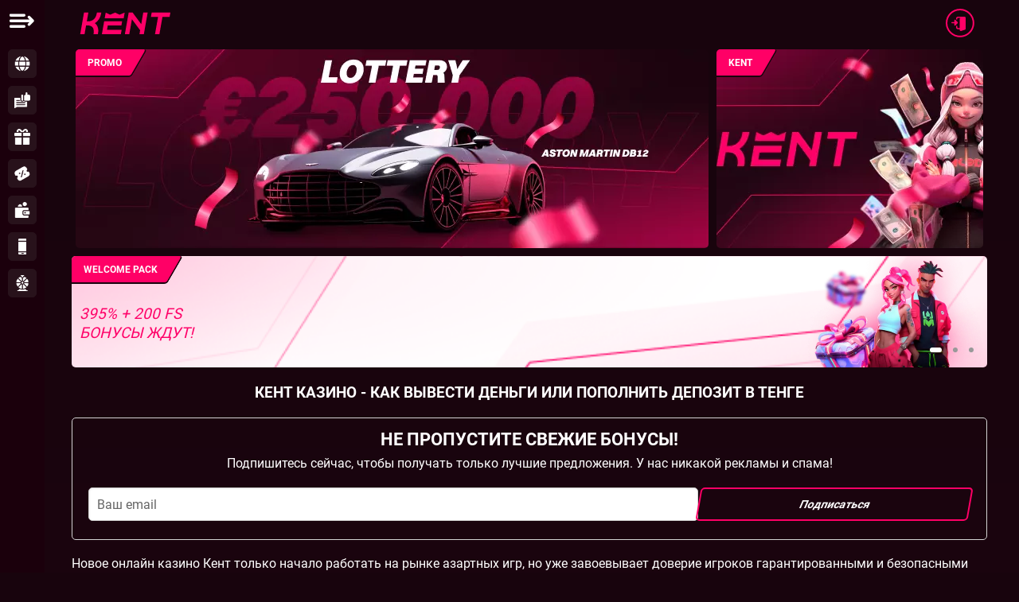

--- FILE ---
content_type: text/html; charset=UTF-8
request_url: https://kentcasino.net/popolnenie-i-vyvod-deneg
body_size: 46902
content:
<!doctype html>
<html lang="ru">
<head>
    
    <meta charset="UTF-8" />
    <meta http-equiv="Content-Type" content="text/html; charset=utf-8">
    <meta name="viewport" content="width=device-width, initial-scale=1">
    <meta http-equiv="X-UA-Compatible" content="IE=edge">
    
    <title>Вывод денег в Kent Casino ᐉ Выплаты на карту и пополнение депозита</title>
    
    <meta name="description" content="Кент казино предлагает солидный набор методов оплаты депозита и вывода средств. Клиенты могут выводить призы на карту, интернет кошельки и в криптовалюте. Детальнее о выплатах на сайте Kentcasino, лимитах и комиссии читайте далее.">
    <meta name="keywords" content="кент, kent, casino, казино, вывод денег, депозит, как пополнить, счет, как вывести, деньги, средства, выплаты, на карту"/>
    
    <link rel="canonical" href="https://kentcasino.net/popolnenie-i-vyvod-deneg" />
    <link rel="alternate" hreflang="ru-KZ" href="https://kentcasino.net/popolnenie-i-vyvod-deneg">
    
    <!--favicon -->
	<link rel="icon" href="/template/images/favicon/favicon.ico" type="image/x-icon">
    <link rel="apple-touch-icon" sizes="57x57" href="/template/images/favicon/apple-icon-57x57.png">
	<link rel="apple-touch-icon" sizes="60x60" href="/template/images/favicon/apple-icon-60x60.png">
	<link rel="apple-touch-icon" sizes="72x72" href="/template/images/favicon/apple-icon-72x72.png">
	<link rel="apple-touch-icon" sizes="76x76" href="/template/images/favicon/apple-icon-76x76.png">
	<link rel="apple-touch-icon" sizes="114x114" href="/template/images/favicon/apple-icon-114x114.png">
	<link rel="apple-touch-icon" sizes="120x120" href="/template/images/favicon/apple-icon-120x120.png">
	<link rel="apple-touch-icon" sizes="144x144" href="/template/images/favicon/apple-icon-144x144.png">
	<link rel="apple-touch-icon" sizes="152x152" href="/template/images/favicon/apple-icon-152x152.png">
	<link rel="apple-touch-icon" sizes="180x180" href="/template/images/favicon/apple-icon-180x180.png">
	<link rel="icon" type="image/png" sizes="192x192" href="/template/images/favicon/android-icon-192x192.png">
	<link rel="icon" type="image/png" sizes="32x32" href="/template/images/favicon/favicon-32x32.png">
	<link rel="icon" type="image/png" sizes="96x96" href="/template/images/favicon/favicon-96x96.png">
	<link rel="icon" type="image/png" sizes="16x16" href="/template/images/favicon/favicon-16x16.png">
	<link rel="manifest" href="/manifest.json" crossOrigin="use-credentials">
	<meta name="msapplication-TileColor" content="#ffffff">
	<meta name="msapplication-TileImage" content="/template/images/favicon/ms-icon-144x144.png">
    
    <meta property="og:type" content="website">
    <meta property="og:site_name" content="Kent Casino">
    <meta property="og:image" content="https://kentcasino.net/template/images/kent-social.jpg">
    <meta property="og:image:secure_url" content="https://kentcasino.net/template/images/kent-social.jpg">  
    <meta property="og:title" content="Вывод денег в Kent Casino ᐉ Выплаты на карту и пополнение депозита">
    <meta property="og:description" content="Кент казино предлагает солидный набор методов оплаты депозита и вывода средств. Клиенты могут выводить призы на карту, интернет кошельки и в криптовалюте. Детальнее о выплатах на сайте Kentcasino, лимитах и комиссии читайте далее.">
    <meta property="og:url" content="https://kentcasino.net/">
    <meta name="twitter:card" content="summary_large_image">
    <meta name="twitter:title" content="Вывод денег в Kent Casino ᐉ Выплаты на карту и пополнение депозита">
    <meta name="twitter:description" content="Кент казино предлагает солидный набор методов оплаты депозита и вывода средств. Клиенты могут выводить призы на карту, интернет кошельки и в криптовалюте. Детальнее о выплатах на сайте Kentcasino, лимитах и комиссии читайте далее.">
    <meta name="twitter:url" content="https://kentcasino.net/">
    
    <link rel="preload" href="/assets/components/modxminify/cache/styles-1-1739965010.min.css" as="style">
    <link rel="stylesheet" href="/assets/components/modxminify/cache/styles-1-1739965010.min.css">
    <script src="/template/js/handler.js"></script>
    
    <script type="application/ld+json">
    {
      "@context": "https://schema.org/",
      "@type": "Organization",
      "name": "Вывод денег в Kent Casino ᐉ Выплаты на карту и пополнение депозита",
      "url": "https://kentcasino.net/",
      "sponsor":
      {
        "@type": "Organization",
        "name": "Вывод денег в Kent Casino ᐉ Выплаты на карту и пополнение депозита",
        "url": "https://kentcasino.net/"
      }
    }
    </script>
</head>
<body>
		<header class="header">
		<div class="container">
			<div class="inner-header">
		   	<a href="https://kentcasino.net/" class="logo" aria-label="Kent Casino"><svg width="114" height="28" viewBox="0 0 114 28" fill="none" xmlns="http://www.w3.org/2000/svg">
<path d="M22.5302 18.5007C21.7992 16.6282 20.6385 15.1854 19.0738 14.1786C20.8501 13.1974 22.3956 11.7995 23.6781 10.0039C25.3903 7.61203 26.5317 4.85459 27.0704 1.80858L27.2371 0.84668H21.7222L21.5555 1.80858C20.9848 5.05979 19.7279 7.57355 17.8233 9.28573C15.9124 11.0043 13.6166 11.838 10.8015 11.838H9.0316L10.9746 0.84668H5.53029L0.759277 27.9081H6.20362L8.14024 16.9168H9.91013C11.9494 16.9168 13.6231 17.34 14.8863 18.1801C16.1561 19.0201 16.9961 20.1616 17.4578 21.6493C17.9259 23.1627 17.9837 24.939 17.631 26.9398L17.4642 27.9017H22.9791L23.1458 26.9398C23.7037 23.7911 23.4921 20.9503 22.5366 18.4943L22.5302 18.5007Z" fill="#FF0068"></path>
<path d="M52.7788 22.6048L51.8426 27.9081H28.0132L30.8668 11.7225H53.4329L52.4967 17.0258H35.3749L34.3937 22.6048H52.7788Z" fill="#FF0068"></path>
<path d="M90.5297 0.84668L89.5806 6.22048H98.5583L94.7364 27.9081H100.251L104.073 6.22048H113.051L114 0.84668H90.5297Z" fill="#FF0068"></path>
<path d="M77.4093 15.3906L66.6297 0.84668H61.6535L56.8824 27.9081H62.3973L65.7063 9.15748L76.0499 23.0858L75.197 27.9081H80.7119L85.4829 0.84668H79.968L77.4093 15.3906Z" fill="#FF0068"></path>
<path d="M56.613 0.84668L55.3689 7.90701H31.5395L32.7836 0.84668L38.2728 3.50793L44.6983 0.84668L50.1875 3.50793L56.613 0.84668Z" fill="#FF0068"></path>
</svg></a>
		   	<div class="box-btn">
		   		<button data-link="148" aria-label="Kent Casino" class="i-login"><svg width="36" height="36" viewBox="0 0 36 36" fill="none" xmlns="http://www.w3.org/2000/svg">
    <path fill-rule="evenodd" clip-rule="evenodd" d="M17.9298 33.8597C26.7277 33.8597 33.8597 26.7277 33.8597 17.9298C33.8597 9.13203 26.7277 2 17.9298 2C9.13203 2 2 9.13203 2 17.9298C2 26.7277 9.13203 33.8597 17.9298 33.8597ZM17.9298 35.8597C27.8322 35.8597 35.8597 27.8322 35.8597 17.9298C35.8597 8.02746 27.8322 0 17.9298 0C8.02746 0 0 8.02746 0 17.9298C0 27.8322 8.02746 35.8597 17.9298 35.8597Z" fill="white"></path>
    <path d="M23.3664 10.0113C23.3477 10.0098 23.332 10 23.3125 10H15.25C14.0095 10 13 11.0095 13 12.25V13C13 13.414 13.3359 13.75 13.75 13.75C14.164 13.75 14.4999 13.414 14.4999 13V12.25C14.4999 11.8368 14.8366 11.5 15.25 11.5H18.7442L18.5154 11.5765C17.908 11.7865 17.5 12.3588 17.5 13V24.25H15.25C14.8366 24.25 14.4999 23.9132 14.4999 23.5V22C14.4999 21.586 14.164 21.25 13.75 21.25C13.3359 21.25 13 21.586 13 22V23.5C13 24.7405 14.0095 25.75 15.25 25.75H17.5V26.5C17.5 27.3272 18.1726 28 18.9999 28C19.1604 28 19.3127 27.9768 19.4777 27.9257L23.9837 26.4235C24.5919 26.2135 25 25.6412 25 25V11.5C25 10.6255 24.2462 9.93999 23.3664 10.0113Z" fill="white"></path>
    <path d="M15.0302 16.9699L12.0302 13.9699C11.8157 13.7554 11.4933 13.6909 11.2127 13.8072C10.933 13.9234 10.75 14.1972 10.75 14.5001V16.7501H7.74995C7.33604 16.7501 7 17.0862 7 17.5001C7 17.9141 7.33604 18.2502 7.74995 18.2502H10.75V20.5002C10.75 20.8031 10.933 21.0768 11.2127 21.1931C11.4933 21.3093 11.8157 21.2449 12.0302 21.0304L15.0302 18.0303C15.3235 17.7371 15.3235 17.2632 15.0302 16.9699Z" fill="white"></path>
</svg></button>
		   		<button data-link="148" class="btn btn-a btn-not-sm"><span>Вход</span></button>
		   		<button data-link="148" class="btn btn-b btn-not-sm"><span>Регистрация</span></button>
		   	</div>
	   	</div>
   	</div>
	</header>
	  <div class="slider slider-not-sizer">
  	<div class="container">
	  	<div class="owl-slider owl-carousel owl-theme">
		  	<div class="item item-left" data-link="148">
		  		<div class="banner-title"><span>PROMO</span></div>
		  		<img src="[data-uri]" width="795" height="250" data-src="/assets/components/phpthumbof/cache/slid-01.3a9d340abde80bd30a60bcbff47d8bd5.webp" alt="PROMO" class="img-all lozad">
		  	</div>
		  	<div class="item item-right" data-link="148">
		  		<div class="banner-title"><span>KENT</span></div>
		  		<img src="[data-uri]" width="335" height="250" data-src="/assets/components/phpthumbof/cache/slid-02.ef097892a720a8095e0b54fe89df3ddb.webp" alt="KENT" class="img-all lozad">
		  	</div>
	  	</div>
  	</div>
  </div>
	<div class="slider slider-tvo">
  	<div class="container">
  		<div class="slider-inerr">
  		<div class="slider-tvo-left">
		  	<div class="owl-slider-tvo owl-carousel owl-theme">

<div class="item " data-link="148" style="background-image: url(/template/images/base/slid-02-01.png);">
	<div class="banner-title"><span>WELCOME PACK</span></div>
	<img src="[data-uri]" width="230" height="140" data-src="/assets/components/phpthumbof/cache/slid-02-02.863c9624109513d77978664ac0b077c9.webp" alt="395% + 200 FS БОНУСЫ ЖДУТ!" class="img-res lozad">
	<div class="text-box">
		<div class="text-sm">395% + 200 FS</div>
		<div class="text-big">БОНУСЫ ЖДУТ!</div>
	</div>
</div>
<div class="item item-text-wite" data-link="148" style="background-image: url(/template/images/base/slid-03-01.png);">
	<div class="banner-title"><span>CASHBACK</span></div>
	<img src="[data-uri]" width="230" height="140" data-src="/assets/components/phpthumbof/cache/slid-03-02.863c9624109513d77978664ac0b077c9.webp" alt="ПОНЕДЕЛЬНИК- БОНУС ДО 15%" class="img-res lozad">
	<div class="text-box">
		<div class="text-sm">ПОНЕДЕЛЬНИК-</div>
		<div class="text-big">БОНУС ДО 15%</div>
	</div>
</div>
<div class="item item-text-wite" data-link="148" style="background-image: url(/template/images/base/slid-03-01.png);">
	<div class="banner-title"><span>WEEKLY BONUSES</span></div>
	<img src="[data-uri]" width="230" height="140" data-src="/assets/components/phpthumbof/cache/slid-03-03.863c9624109513d77978664ac0b077c9.webp" alt="ЗАБИРАЙТЕ БОНУСЫ КАЖДУЮ НЕДЕЛЮ!" class="img-res lozad">
	<div class="text-box">
		<div class="text-sm">ЗАБИРАЙТЕ БОНУСЫ</div>
		<div class="text-big">КАЖДУЮ НЕДЕЛЮ!</div>
	</div>
</div>

		  	</div>
  		</div>
  		<div class="slider-tvo-right slider-none">
		  	<div class="owl-slider-tvo owl-carousel owl-theme">
<div class="item " data-link="148" style="background-image: url(/template/images/base/slid-02-01.png);">
	<div class="banner-title"><span>ACHIEVEMENTS</span></div>
	<img src="[data-uri]" width="230" height="140" data-src="/assets/components/phpthumbof/cache/slid-04-02.2c89b402299fd992e21d55232280f4fc.webp" alt="ПОЛУЧАЙТЕ АЧИВКИ И НАГРАДЫ!" class="img-res lozad">
	<div class="text-box">
		<div class="text-sm">ПОЛУЧАЙТЕ АЧИВКИ</div>
		<div class="text-big">И НАГРАДЫ!</div>
	</div>
</div>
<div class="item " data-link="148" style="background-image: url(/template/images/base/slid-03-01.png);">
	<div class="banner-title"><span>LOOTBOX</span></div>
	<img src="[data-uri]" width="230" height="140" data-src="/assets/components/phpthumbof/cache/slid-04-03.2c89b402299fd992e21d55232280f4fc.webp" alt="СЛУЧАЙНЫЕ ПРИЗЫ НА ВЫХОДНЫХ!" class="img-res lozad">
	<div class="text-box">
		<div class="text-sm">СЛУЧАЙНЫЕ ПРИЗЫ</div>
		<div class="text-big">НА ВЫХОДНЫХ!</div>
	</div>
</div>
<div class="item " data-link="148" style="background-image: url(/template/images/base/slid-03-01.png);">
	<div class="banner-title"><span>SHOP</span></div>
	<img src="[data-uri]" width="230" height="140" data-src="/assets/components/phpthumbof/cache/slid-04-04.2c89b402299fd992e21d55232280f4fc.webp" alt="БОЛЬШЕ БОНУСОВ В МАГАЗИНЕ!" class="img-res lozad">
	<div class="text-box">
		<div class="text-sm">БОЛЬШЕ БОНУСОВ</div>
		<div class="text-big">В МАГАЗИНЕ!</div>
	</div>
</div>
		  	</div>
  		</div>
  		</div>
  	</div>
  </div>
  
  <div class="content">
  	<div class="container">
  		<h1>Кент казино - как вывести деньги или пополнить депозит в тенге</h1>
<div class="content-form">
	<div class="form">
		<div class="h2">Не пропустите свежие бонусы!</div>
		<div class="form-text">Подпишитесь сейчас, чтобы получать только лучшие предложения. У нас никакой рекламы и спама!</div>
		<form action="" method="post" id="subscribe-form" class="subscribe-form">
			<input name="project" type="hidden" value="M32">
			<input name="ip" type="hidden" value="43.153.19.83">
			<div class="form-box">
				<div class="form-group form-group-email">
					<input class="form-control" name="email" type="email" placeholder="Ваш email" required>
					<div class="status-message"></div>
				</div>
				<div class="form-group form-group-submit">
					<input class="btn btn-a btn-green " name="submit" type="submit" value="Подписаться">
				</div>
			</div>
		</form>
	</div>
</div>
  		
  		
  		
  		
  		<p>Новое онлайн казино Кент только начало работать на рынке азартных игр, но уже завоевывает доверие игроков гарантированными и безопасными выплатами. Одно из отличий проверенных и честных игорных клубов – наличие известных и проверенных платежных сервисов, и как раз такие и предлагаются клиентам сайта.</p>
<p>Если вы хотите играть в слоты в Кент казино на реальные деньги, а не в демо, и выигрывать настоящие призы – внесение депозита просто необходимо. Можете уверенно пополнять игровой счет и играть на деньги онлайн, потому что оператор гарантирует безопасность не только ваших личных данных, но и денежных средств.</p>
<h2>Минимальный депозит в Kent казино: обзор платежных систем</h2>
<p>Минимальный депозит, чтобы <a href="https://kentcasino.net/igrovye-avtomaty">играть на деньги в автоматы Kent казино</a> – 2000 тенге. Без первого взноса вы не сможете крутить игровые автоматы на сайте в платном режиме, вам будут доступны только демо-версии игр. Чтобы сделать депозит:</p>
<ol>
<li>Перейдите на официальный сайт Kent casino и авторизуйтесь в профиле.</li>
<li>Нажмите на кошелек в правом верхнем углу.</li>
<li>Во вкладке «Депозит» выберите оптимальный для вас метод оплаты.</li>
<li>Введите сумму пополнения.</li>
<li>Нажмите на кнопку «Депозит», чтобы перейти на страницу оплаты.</li>
<li>Подтвердите платеж.</li>
</ol>
<p>Депозит поступает на игровой счет клиента за пару минут и без комиссии. Внеся первый депозит от 2500 тенге, вы получите бонус за регистрацию (50% и 50 FS). Для пополнения счета, как и для получения выплаты, нужно использовать только те карточки/интернет кошельки, которые зарегистрированы на ваше имя. В противном случае ваш аккаунт в Kentcasino может быть заблокирован, а содержимое аккаунта конфисковано.</p>
<blockquote>
<p>Казино Kent гарантирует безопасность и надежность как внесения депозитов, так и в выплатах, подкрепляя это удобными и проверенными платежными методами, а также привлекательным бонусом за регистрацию после первого депозита.</p>
</blockquote>
<h2>Способы быстрого вывода средств в Кент казино</h2>
<p>Внесение депозита и вывод средств в онлайн казино Кент игрокам доступен с помощью следующих платежных сервисов:</p>
<table>
<thead>
<tr><th>№</th><th>Тип инструмента</th><th>Название</th><th>Особенности</th></tr>
</thead>
<tbody>
<tr>
<td>1</td>
<td>Банковская карта</td>
<td>Visa, MasterCard</td>
<td>Депозиты начисляются моментально, нельзя снять деньги без верификации. Время вывода – 1-3 рабочих дня. Комиссия на вывод средств – до 5%. Транзакции надежно защищены.</td>
</tr>
<tr>
<td>2</td>
<td>Мобильные операторы</td>
<td>Tele2, Kcell, Activ, Altel</td>
<td>Быстрые выплаты онлайн, невысокие комиссии (от 0 до 3%), гарантируется защита платежей, есть лимиты.</td>
</tr>
<tr>
<td>3</td>
<td>Криптовалютный кошелек</td>
<td>Bitcoin, Ethereum, Litecoin, Tron, Dogcoin.</td>
<td>
<p>Часто нет комиссии, а если и снимается, то минимальная.</p>
<p>Все операции абсолютно анонимные и деньги выводятся мгновенно. Так как рынок криптовалюты нестабилен, иногда игрок может остаться в минусе при переводе крипты на тенге.</p>
</td>
</tr>
</tbody>
</table>
<p>В приложении, скачанном на телефон, а также в мобильной версии Кент казино доступны те же платежные сервисы, что и на официальном сайте.</p>
<h3>Kentcasino: правила, комиссии и время вывода денег</h3>
<p>Перед тем, как выводить выигрыши в <a href="https://kentcasino.net/">Кент казино онлайн</a> на карту, почитайте правила сайта:</p>
<ul>
<li>Вывод денег доступен на тот счет, с которого игрок вносил депозит.</li>
<li>Минимальный размер выплаты на карту – 5000 тенге (в криптовалюте можно снимать со счета также от 5 тысяч KZT).</li>
<li>Если у вас на счету остались не отыгранные бонусы, выполните условия вейджера. Потому что, как только вы подадите заявку на вывод средств, они автоматически будут аннулированы.</li>
</ul>
<p>Время вывода зависит не только от выбранного платежного сервиса, но и еще от некоторых факторов. А именно:</p>
<ul>
<li>От загруженности сайта. Заявленное время на обработку платежей в Кент казино – 24 часа, хотя обычно вывод денег более быстрый. Если слишком много заявок на выплату – могут быть задержки.</li>
<li>От уровня клиента в программе лояльности. Пользователям со статусом Платинум и выше доступен ускоренный вывод денег.</li>
<li>От суммы выплаты. Если вы снимаете до 1 000 долларов, то получите деньги в течение суток. Если больше – ждать нужно будет до 72 часов.</li>
<li>От верификации аккаунта. Клиентам Кент казино необязательно подтверждать свой профиль, чтобы снять выигрыш. Но верифицировав счет, вы получите приоритет в выводе денег.</li>
</ul>
<p>На сайте Kent casino установлены лимиты на вывод, которые определяются игровым статусом клиента. Рассмотрим стандартные ограничения, предлагаемые всем зарегистрированным игрокам онлайн казино Кент на реальные деньги:</p>
<ul>
<li>До 1 500 000 тенге в день.</li>
<li>До 20 000 000 тенге в месяц.</li>
</ul>
<p>Оператор Kentcasino обычно удерживает до 10% от выводимой суммы, отдельно изымается комиссия платежной системы, которую вы используете для вывода денег.</p>
<blockquote>
<p>Казино Kent устанавливает четкие правила для вывода средств с учетом источника депозита, минимальных сумм выплат и факторов, влияющих на скорость перевода, при этом подчеркивая преимущества верификации аккаунта и статуса в программе лояльности для ускорения процесса.</p>
</blockquote>
<h2>Как вывести выигрыш из казино KENT на карту Visa и MasterCard</h2>
<p>Чтобы вывести выигрыш в онлайн казино KENT на карту Visa и MasterCard вам необходимо:</p>
<ol>
<li>Войти в свой личный аккаунт.</li>
<li>В кошельке выбрать пункт «Вывод средств».</li>
<li>Нажать на карту Виза или Мастеркард.</li>
<li>Указать сумму выплаты.</li>
<li>Ввести реквизиты карточки (номер, CVV-код, срок действия).</li>
<li>Подтвердить платеж.</li>
</ol>
<p>После обработки транзакции оператором Кент казино, время вывода зависит от банка. Вы можете ждать свои деньги на карту от 1 до 3 рабочих дней.</p>
<h2>Отзывы о выплатах в казино Кент без верификации</h2>
<p>Игровой клуб Kent casino уже успел прославиться гарантированными выплатами без верификации, и тем, что предлагает моментальный вывод денег. Хотя и отзывов у него на сегодня не так уж и много. Преимущественно <a href="https://kentcasino.net/otzyvy-realnyh-igrokov">комментарии реальных игроков о выплатах в Kentcasino</a> положительные, они пишут, что в казино предлагается много удобных и безопасных методов вывода, неплохие лимиты и минимальный вывод вполне приемлемый. Играть на сайте выгодно благодаря быстрым финансовым операциям.</p>
<p>Оператор советует снимать выигрыши на карту Visa или MasterCard или другого банка KZ, мобильные операторы, такие как Altel, или в криптовалюте. Что касается вопроса о том, сколько ждать по времени выплату, то многие пользователи подтверждают быстроту транзакций в течении нескольких минут.</p>
<p>Даже если и возникают какие-либо трудности с выплатами на сайте KENT Casino, техподдержка помогает решить их в считанные минуты.</p>
<blockquote>
<p>Ключевое преимущество игры в Kent casino заключается в быстрых и гарантированных выплатах без верификации, с акцентом на удобные для игрока методы вывода денег и оперативную поддержку.</p>
</blockquote>
  		
    <h2 id="navigation_faq">FAQ</h2>
    <div class="faq-blocks" itemscope itemtype="https://schema.org/FAQPage">
        <div class="faq" itemscope itemprop="mainEntity" itemtype="https://schema.org/Question">
    <div class="faq-header" itemprop="name">
        Какие платежные системы доступны в Kent казино?
    </div>
    <div class="faq-content tra-a" itemscope itemprop="acceptedAnswer" itemtype="https://schema.org/Answer" style="display: none; opacity: 0;">
        <div itemprop="text">
            <p><span>Доступны такие платежные системы как банковские карты Visa/MasterCard, электронные сервисы Altel, Kcell, Tele2, Activ и криптовалютные кошельки Bitcoin, Ethereum и другие.</span></p>
        </div>
    </div>
</div><div class="faq" itemscope itemprop="mainEntity" itemtype="https://schema.org/Question">
    <div class="faq-header" itemprop="name">
        Какой минимальный депозит в Kent казино?
    </div>
    <div class="faq-content tra-a" itemscope itemprop="acceptedAnswer" itemtype="https://schema.org/Answer" style="display: none; opacity: 0;">
        <div itemprop="text">
            <p><span>Минимальный депозит в Kent казино составляет 2000 тенге.</span></p>
        </div>
    </div>
</div><div class="faq" itemscope itemprop="mainEntity" itemtype="https://schema.org/Question">
    <div class="faq-header" itemprop="name">
        Каковы условия вывода средств в казино КЕНТ?
    </div>
    <div class="faq-content tra-a" itemscope itemprop="acceptedAnswer" itemtype="https://schema.org/Answer" style="display: none; opacity: 0;">
        <div itemprop="text">
            <p><span>Вывод средств происходит на ту же систему, с которой был внесен депозит, минимальная сумма для вывода — 5000 тенге, и казино обычно удерживает комиссию в размере 10% от выводимой суммы.</span></p>
        </div>
    </div>
</div><div class="faq" itemscope itemprop="mainEntity" itemtype="https://schema.org/Question">
    <div class="faq-header" itemprop="name">
        Есть ли комиссия при выводе средств?
    </div>
    <div class="faq-content tra-a" itemscope itemprop="acceptedAnswer" itemtype="https://schema.org/Answer" style="display: none; opacity: 0;">
        <div itemprop="text">
            <p><span>Казино обычно удерживает 10% от выводимой суммы в качестве комиссии платежной системы.</span></p>
        </div>
    </div>
</div><div class="faq" itemscope itemprop="mainEntity" itemtype="https://schema.org/Question">
    <div class="faq-header" itemprop="name">
        Существуют ли лимиты на вывод в Kentcasino?
    </div>
    <div class="faq-content tra-a" itemscope itemprop="acceptedAnswer" itemtype="https://schema.org/Answer" style="display: none; opacity: 0;">
        <div itemprop="text">
            <p><span>Да, существуют дневные и месячные лимиты: до 1 500 000 KZT в день и до 20 000 000 KZT в месяц для игрока со статусом <span>Bronze и от 15<span> 000 000</span> тенге в день и до 150 000 000 тенге в месяц для игрока со статусом <span>Diamond</span></span>.</span></p>
        </div>
    </div>
</div><div class="faq" itemscope itemprop="mainEntity" itemtype="https://schema.org/Question">
    <div class="faq-header" itemprop="name">
        Можно ли выводить на карту?
    </div>
    <div class="faq-content tra-a" itemscope itemprop="acceptedAnswer" itemtype="https://schema.org/Answer" style="display: none; opacity: 0;">
        <div itemprop="text">
            <p><span>Да, для вывода средств на карту необходимо войти в аккаунт, выбрать пункт «Вывод средств», указать Visa и подтвердить платеж.</span></p>
        </div>
    </div>
</div><div class="faq" itemscope itemprop="mainEntity" itemtype="https://schema.org/Question">
    <div class="faq-header" itemprop="name">
        Требуется ли верификация аккаунта для выплат?
    </div>
    <div class="faq-content tra-a" itemscope itemprop="acceptedAnswer" itemtype="https://schema.org/Answer" style="display: none; opacity: 0;">
        <div itemprop="text">
            <p><span>Да, казино требует верификацию аккаунта и статуса в программе лояльности для ускорения процесса вывода.</span></p>
        </div>
    </div>
</div>
    </div>

  	</div>
  </div>
  	<div class="asaide">
		
		<div class="asaide-inner scrollbar-3">
			<div class="asaide-heder">
				<a href="/" aria-label="Kent Casino" class="logo"><svg width="18" height="18" viewBox="0 0 18 18" fill="none" xmlns="http://www.w3.org/2000/svg">
<path d="M15.4492 14.3601L14.8695 17.6432H0.117188L1.88382 7.62305H15.8541L15.2745 10.9062H4.6747L4.06729 14.3601H15.4492Z" fill="white"></path>
<path d="M17.8233 0.890137L17.0531 5.26106H2.30078L3.07095 0.890137L6.46923 2.53767L10.4471 0.890137L13.8454 2.53767L17.8233 0.890137Z" fill="white"></path>
</svg></a>
				<div class="btn-box-close">
					<button class="close aside-close" aria-label="Меню"><svg viewBox="0 0 32 32" fill="currentColor" xmlns="http://www.w3.org/2000/svg">
<g>
<path d="M19.9785 23.1666C19.9785 24.1349 19.1935 24.9199 18.2251 24.9199L1.5011 24.9199C0.53276 24.9199 -0.25223 24.1349 -0.25223 23.1666C-0.25223 22.1983 0.532761 21.4133 1.5011 21.4133L18.2251 21.4133C19.1935 21.4133 19.9785 22.1983 19.9785 23.1666Z"></path>
<path d="M24.9293 17.9067L23.2243 19.6116C22.566 20.27 22.566 21.3375 23.2243 21.9958C23.8827 22.6542 24.9502 22.6542 25.6085 21.9958L30.2591 17.3452C30.9175 16.6868 30.9175 15.6194 30.2591 14.961L25.6085 10.3104C24.9502 9.65204 23.8827 9.65204 23.2243 10.3104C22.566 10.9688 22.566 12.0362 23.2243 12.6946L24.9297 14.4L1.5011 14.4C0.532761 14.4 -0.252229 15.185 -0.252229 16.1534C-0.252229 17.1217 0.532761 17.9067 1.5011 17.9067L24.9293 17.9067Z"></path>
<path d="M19.9785 9.13996C19.9785 10.1083 19.1935 10.8933 18.2251 10.8933L1.5011 10.8933C0.532761 10.8933 -0.252229 10.1083 -0.252229 9.13996C-0.252228 8.17162 0.532762 7.38663 1.5011 7.38663L18.2251 7.38663C19.1935 7.38663 19.9785 8.17162 19.9785 9.13996Z"></path>
</g>
</svg></button>
				</div>
			</div>
			
			<div class="nawigate">
				<a href="https://kentcasino.net/rabochee-zerkalo" class="item"><i class="icon icon-6"></i><span>Зеркало</span></a>
				<a href="https://kentcasino.net/otzyvy-realnyh-igrokov" class="item"><i class="icon icon-7"></i><span>Отзывы</span></a>
				<a href="https://kentcasino.net/bonusy-i-promokody" class="item"><i class="icon icon-9"></i><span>Бонусы</span></a>
				<a href="https://kentcasino.net/promokody-na-frispiny" class="item"><i class="icon icon-151"></i><span>Промокоды</span></a>
				<a href="https://kentcasino.net/popolnenie-i-vyvod-deneg" class="item"><i class="icon icon-10"></i><span>Пополнение и вывод денег</span></a>
				<a href="https://kentcasino.net/mobilnaya-versiya-skachat-prilozhenie" class="item"><i class="icon icon-11"></i><span>Мобильная версия</span></a>
				<a href="https://kentcasino.net/lotereya" class="item"><i class="icon icon-150"></i><span>Лотерея</span></a>
			</div>
		</div>
	</div> 
    <footer class="footer">
  	<div class="container">
  		<div class="footer-top">
  			<div class="left">
  				<div class="logo-box">
  					<a href="/" aria-label="Kent Casino" class="logo"><svg width="114" height="28" viewBox="0 0 114 28" fill="none" xmlns="http://www.w3.org/2000/svg">
<path d="M22.5302 18.5007C21.7992 16.6282 20.6385 15.1854 19.0738 14.1786C20.8501 13.1974 22.3956 11.7995 23.6781 10.0039C25.3903 7.61203 26.5317 4.85459 27.0704 1.80858L27.2371 0.84668H21.7222L21.5555 1.80858C20.9848 5.05979 19.7279 7.57355 17.8233 9.28573C15.9124 11.0043 13.6166 11.838 10.8015 11.838H9.0316L10.9746 0.84668H5.53029L0.759277 27.9081H6.20362L8.14024 16.9168H9.91013C11.9494 16.9168 13.6231 17.34 14.8863 18.1801C16.1561 19.0201 16.9961 20.1616 17.4578 21.6493C17.9259 23.1627 17.9837 24.939 17.631 26.9398L17.4642 27.9017H22.9791L23.1458 26.9398C23.7037 23.7911 23.4921 20.9503 22.5366 18.4943L22.5302 18.5007Z" fill="#FF0068"></path>
<path d="M52.7788 22.6048L51.8426 27.9081H28.0132L30.8668 11.7225H53.4329L52.4967 17.0258H35.3749L34.3937 22.6048H52.7788Z" fill="#FF0068"></path>
<path d="M90.5297 0.84668L89.5806 6.22048H98.5583L94.7364 27.9081H100.251L104.073 6.22048H113.051L114 0.84668H90.5297Z" fill="#FF0068"></path>
<path d="M77.4093 15.3906L66.6297 0.84668H61.6535L56.8824 27.9081H62.3973L65.7063 9.15748L76.0499 23.0858L75.197 27.9081H80.7119L85.4829 0.84668H79.968L77.4093 15.3906Z" fill="#FF0068"></path>
<path d="M56.613 0.84668L55.3689 7.90701H31.5395L32.7836 0.84668L38.2728 3.50793L44.6983 0.84668L50.1875 3.50793L56.613 0.84668Z" fill="#FF0068"></path>
</svg></a>
  					<div class="btn-box">
  						<button data-link="148" class="btn"><span>Партнерская программа</span></button>
  					</div>
  				</div>
  				<div class="pre-logo">
  					<i class="icon"><svg fill="currentColor" xmlns="http://www.w3.org/2000/svg" width="50" height="50" viewBox="0 0 50 50"><path d="M40.36 34.56c-.36 0-.69.2-.88.5A19.47 19.47 0 0 1 3.31 25a19.49 19.49 0 0 1 36.17-10.06c.19.3.52.5.88.5h2.35c.37 0 .6-.38.44-.7a22.8 22.8 0 1 0 0 20.52.49.49 0 0 0-.44-.7h-2.35Z"></path><path d="M15.34 32.7a2.8 2.8 0 0 0 2.39 0c.37-.18.56-.44.56-.8V17.99c0-.33-.18-.6-.52-.78a2.02 2.02 0 0 0-1.03-.29 1.5 1.5 0 0 0-.64.16l-2.95 1.75c-.23.13-.39.3-.5.5-.1.2-.15.42-.15.66 0 .33.1.65.29.94.2.28.48.41.8.41a1.43 1.43 0 0 0 .56-.18l.65-.39v11.15c0 .35.18.61.54.79ZM44.73 19.73a1.35 1.35 0 1 0-2.7 0v3.92h-3.91a1.35 1.35 0 0 0 0 2.7h3.91v3.92a1.35 1.35 0 1 0 2.7 0v-3.92h3.92a1.35 1.35 0 0 0 0-2.7h-3.92v-3.92Z"></path><path fill-rule="evenodd" d="M27.83 33.05a8.41 8.41 0 0 1-2.8-.44 4.25 4.25 0 0 1-1.96-1.45 4.34 4.34 0 0 1-.74-2.62v-.27c0-1.12.25-2.02.76-2.69a4.19 4.19 0 0 1 2.01-1.42c-.65-.22-1.19-.6-1.6-1.16-.4-.56-.61-1.29-.61-2.2 0-.91.2-1.65.63-2.22a3.7 3.7 0 0 1 1.76-1.25c.75-.28 1.6-.42 2.55-.42.97 0 1.81.14 2.54.42.75.26 1.33.68 1.75 1.25.43.57.64 1.3.64 2.23 0 .9-.2 1.63-.62 2.19-.4.55-.93.94-1.59 1.16.84.28 1.5.75 2 1.42.5.67.75 1.57.75 2.7v.26c0 1.08-.24 1.95-.74 2.62a4.1 4.1 0 0 1-1.96 1.45c-.82.3-1.74.44-2.77.44Zm0-2.74c.3 0 .57-.04.8-.12.27-.1.5-.24.67-.43.34-.36.52-.91.52-1.64v-.48c0-.72-.18-1.24-.54-1.58-.34-.33-.83-.5-1.45-.5-.63 0-1.12.17-1.48.5-.35.34-.53.86-.53 1.58v.48c0 .76.18 1.31.53 1.66.38.36.87.53 1.48.53Zm0-7.49c.5 0 .9-.11 1.16-.35.08-.07.15-.16.21-.26.14-.24.21-.56.21-.96 0-.56-.14-.96-.42-1.2a1.3 1.3 0 0 0-.57-.33 2.19 2.19 0 0 0-.6-.07c-.5 0-.9.13-1.18.4-.26.24-.4.64-.4 1.2 0 .34.05.63.15.85.06.15.15.27.25.37a1.21 1.21 0 0 0 .22.15l.19.08c.22.08.48.12.78.12Z" clip-rule="evenodd"></path></svg></i>
  					<img width="77" height="25" data-src="template/images/base/gc-logo.png" alt="gc-logo" class="lozad img-res">
  					<i class="icon"><svg xmlns="http://www.w3.org/2000/svg" width="40" height="40" fill="none" viewBox="0 0 40 40"><rect width="40" height="40" fill="#039BE5" rx="20"></rect><path fill="#fff" d="m9.39 19.6 5.07 1.9 1.96 6.3c.13.41.62.56.95.3l2.82-2.3a.84.84 0 0 1 1.03-.04l5.1 3.7a.6.6 0 0 0 .93-.36L31 11.14a.6.6 0 0 0-.8-.68L9.39 18.5a.6.6 0 0 0 0 1.12Zm6.71.9 9.91-6.11c.18-.1.36.13.2.27l-8.17 7.6a1.7 1.7 0 0 0-.52 1.02l-.28 2.06c-.04.28-.42.3-.5.04l-1.07-3.77a1 1 0 0 1 .43-1.12Z"></path></svg></i>
  				</div>
  			</div>
  			<div class="right">
  				<div class="naw-row">
						<a href="https://kentcasino.net/politika-aml-kyc" class="item">Политика AML и KYC</a>
						<a href="https://kentcasino.net/pravila-i-usloviya" class="item">Правила и условия</a>
						<a href="https://kentcasino.net/politika-konfidencialnosti" class="item">Политика конфиденциальности</a>
						<a href="https://kentcasino.net/bonus-na-depozit" class="item">Приветственный бонус</a>
  				</div>
  			</div>
  		</div>
  		
  		<div class="footer-provider">
  			<svg width="300" height="90" viewBox="0 0 300 90" fill="none" xmlns="http://www.w3.org/2000/svg">
<path fill-rule="evenodd" clip-rule="evenodd" d="M0 0L67.9308 12.4957L85.5513 29.2583L35.7489 89.9423L0 0ZM77.2434 27.8812L66.8472 18.0043L48.8204 33.0285L77.2434 27.8812ZM12.6876 7.15655L42.6458 32.0013L61.6434 16.1643L12.6876 7.15655ZM35.6247 76.7806L40.5011 36.4036L9.28998 10.4978L35.6247 76.7806ZM76.4871 32.8366L45.0163 38.537L40.3995 76.8144L76.4871 32.8366Z" fill="black"></path>
<path d="M294.932 58.2684V21.7293H300V71.5656L264.206 31.7981V68.3485H259.16V18.5122L294.932 58.2684Z" fill="black"></path>
<path d="M143.244 21.7294H102.393V26.7413H143.244V21.7294Z" fill="black"></path>
<path d="M115.78 35.5909H120.792V68.3147H115.78V35.5909Z" fill="black"></path>
<path d="M124.834 35.5909H129.846V68.3147H124.834V35.5909Z" fill="black"></path>
<path d="M273.361 68.3484H268.304V43.0182L273.361 48.6396V68.3484Z" fill="black"></path>
<path d="M223.061 45.0163C223.061 43.1651 224.562 41.6638 226.414 41.6638C228.265 41.6638 229.766 43.1651 229.766 45.0163C229.766 46.8676 228.265 48.3689 226.414 48.3689C224.562 48.3689 223.061 46.8676 223.061 45.0163Z" fill="black"></path>
<path fill-rule="evenodd" clip-rule="evenodd" d="M203.104 45.0164C203.104 32.1594 213.556 21.7068 226.413 21.7068C239.27 21.7068 249.723 32.1707 249.723 45.0164C249.723 57.8734 239.27 68.326 226.413 68.326C213.556 68.326 203.104 57.8734 203.104 45.0164ZM208.127 45.0164C208.127 55.1078 216.333 63.3029 226.413 63.3029C236.493 63.3029 244.7 55.0965 244.7 45.0164C244.7 34.925 236.493 26.7299 226.413 26.7299C216.322 26.7299 208.127 34.925 208.127 45.0164Z" fill="black"></path>
<path d="M194.333 36.0309C194.333 28.152 187.967 21.7404 180.144 21.7404H153.482V68.3596H158.46V26.7974H180.144C185.167 26.7974 189.253 30.9401 189.253 36.0309C189.253 41.0992 185.224 45.2193 180.246 45.2758L162.558 45.2645V68.3596H167.536V50.3215H179.196L188.723 68.3483H194.514L184.569 49.6103C190.315 47.7027 194.333 42.149 194.333 36.0309Z" fill="black"></path>
</svg>
  			<svg width="300" height="208" viewBox="0 0 300 208" fill="currentColor" xmlns="http://www.w3.org/2000/svg"><path d="m252.013 64.515-9.566-9.093-16.586 13.832 26.152-4.74ZM192.615 45.435l27.565 22.873 17.479-14.58-45.044-8.293ZM213.72 109.533l4.486-37.172-28.717-23.85 24.231 61.022ZM251.317 69.077l-28.956 5.248-4.248 35.239 33.204-40.487ZM78.237 87.288c6.31 0 9.147-.167 9.696-.205v.025c19.355-.871 33.804-4.256 33.804-8.307 0-4.05-14.436-7.435-33.804-8.307v13.23c-.562.051-3.577.308-9.607.308-5.02 0-8.662-.218-9.927-.308V70.482c-19.393.859-33.88 4.256-33.88 8.307 0 4.063 14.474 7.448 33.88 8.307v-.013c1.252.064 4.791.205 9.838.205Z"></path><path fill-rule="evenodd" clip-rule="evenodd" d="M79.463 159.474c30.677 0 57.294-17.443 70.537-42.984 13.244 25.541 39.861 42.984 70.537 42.984 43.887 0 79.464-35.699 79.464-79.737C300.001 35.7 264.424 0 220.537 0 189.861 0 163.244 17.443 150 42.984 136.757 17.443 110.14 0 79.463 0 35.577 0 0 35.7 0 79.737c0 44.038 35.577 79.737 79.463 79.737ZM180.942 38.846l62.502 11.505 16.213 15.432-45.823 55.867-32.892-82.804ZM87.933 57.278v11.845l.013.012c21.922 1.013 38.403 5.385 38.403 10.602 0 5.23-16.481 9.59-38.403 10.602v37.971H68.412V90.339c-21.948-1.026-38.467-5.384-38.467-10.615 0-5.23 16.506-9.589 38.467-10.601V57.277h-27.02V39.216h73.561v18.063h-27.02Z"></path><path d="M19.158 173.618h6.558v19.969c0 2.242-.54 4.204-1.62 5.885-1.07 1.682-2.57 2.993-4.499 3.934-1.928.931-4.175 1.396-6.739 1.396-2.575 0-4.826-.465-6.755-1.396-1.928-.941-3.427-2.252-4.498-3.934C.535 197.791 0 195.829 0 193.587v-19.969h6.558v19.413c0 1.171.257 2.212.772 3.123a5.605 5.605 0 0 0 2.211 2.147c.95.521 2.055.781 3.317.781 1.272 0 2.378-.26 3.317-.781a5.502 5.502 0 0 0 2.196-2.147c.525-.911.787-1.952.787-3.123v-19.413ZM47.937 182.461c-.121-1.211-.641-2.152-1.56-2.822-.919-.671-2.166-1.006-3.74-1.006-1.07 0-1.974.15-2.712.45-.736.291-1.302.696-1.696 1.216a2.913 2.913 0 0 0-.575 1.772c-.02.551.096 1.031.348 1.441.263.411.621.766 1.075 1.066.455.291.98.546 1.576.766.595.21 1.231.39 1.908.541l2.786.66c1.353.301 2.595.701 3.726 1.201 1.13.501 2.11 1.116 2.938 1.847a7.69 7.69 0 0 1 1.923 2.582c.465.991.702 2.127.712 3.409-.01 1.881-.494 3.513-1.454 4.894-.949 1.371-2.322 2.437-4.119 3.198-1.787.751-3.943 1.126-6.467 1.126-2.504 0-4.685-.38-6.542-1.141-1.848-.761-3.292-1.887-4.332-3.378-1.03-1.501-1.57-3.358-1.62-5.57h6.345c.071 1.031.369 1.892.894 2.582.535.681 1.247 1.196 2.135 1.547.899.34 1.914.51 3.044.51 1.111 0 2.075-.16 2.893-.48.828-.321 1.47-.766 1.923-1.337.455-.57.682-1.226.682-1.966 0-.691-.207-1.272-.62-1.742-.405-.47-1-.871-1.788-1.201-.777-.33-1.732-.631-2.862-.901l-3.378-.841c-2.615-.63-4.68-1.616-6.194-2.957-1.514-1.342-2.267-3.148-2.256-5.42-.01-1.862.49-3.489 1.499-4.88 1.02-1.391 2.418-2.477 4.195-3.258 1.777-.781 3.796-1.171 6.058-1.171 2.302 0 4.311.39 6.027 1.171 1.727.781 3.07 1.867 4.03 3.258.958 1.391 1.453 3.003 1.483 4.834h-6.285ZM70.052 204.367H59.057v-30.749h11.086c3.12 0 5.806.616 8.057 1.847 2.252 1.221 3.983 2.978 5.195 5.27 1.222 2.292 1.833 5.035 1.833 8.227 0 3.203-.611 5.956-1.833 8.258-1.212 2.302-2.953 4.069-5.225 5.3-2.262 1.231-4.968 1.847-8.118 1.847Zm-4.437-5.57h4.165c1.938 0 3.569-.341 4.891-1.021 1.333-.691 2.333-1.757 3-3.198.676-1.452 1.014-3.323 1.014-5.616 0-2.272-.338-4.128-1.015-5.57-.666-1.441-1.66-2.502-2.983-3.183-1.323-.68-2.953-1.021-4.892-1.021h-4.18v19.609ZM87.488 178.978v-5.36h25.473v5.36h-9.495v25.389h-6.482v-25.389h-9.496ZM128.33 188.992c0-3.723.499-7.151 1.499-10.284 1.01-3.133 2.549-6.036 4.619-8.708h6.164c-.787.991-1.519 2.202-2.196 3.633a32.31 32.31 0 0 0-1.772 4.685 40.262 40.262 0 0 0-1.181 5.285 34.866 34.866 0 0 0-.424 5.389c0 2.373.242 4.77.727 7.192.494 2.412 1.161 4.654 1.999 6.726.848 2.072 1.797 3.769 2.847 5.09h-6.164c-2.07-2.672-3.609-5.575-4.619-8.708-1-3.133-1.499-6.566-1.499-10.3ZM143.297 178.978v-5.36h25.473v5.36h-9.496v25.389h-6.482v-25.389h-9.495ZM172.965 204.367v-30.749h12.237c2.343 0 4.342.416 5.998 1.246 1.666.821 2.933 1.987 3.801 3.499.878 1.501 1.318 3.268 1.318 5.3 0 2.041-.445 3.798-1.333 5.269-.889 1.462-2.176 2.583-3.862 3.364-1.676.78-3.706 1.171-6.088 1.171h-8.194v-5.225h7.134c1.251 0 2.291-.17 3.119-.511.828-.34 1.444-.85 1.848-1.531.414-.681.621-1.526.621-2.537 0-1.021-.207-1.882-.621-2.583-.404-.7-1.025-1.231-1.863-1.591-.828-.371-1.873-.556-3.135-.556h-4.422v25.434h-6.558Zm16.75-13.993 7.709 13.993h-7.239l-7.542-13.993h7.072ZM228.32 184.383h-6.634c-.121-.851-.368-1.606-.742-2.267a5.78 5.78 0 0 0-1.439-1.711 6.329 6.329 0 0 0-2.029-1.081 7.802 7.802 0 0 0-2.469-.376c-1.605 0-3.003.396-4.195 1.186-1.191.781-2.115 1.922-2.771 3.423-.657 1.492-.985 3.304-.985 5.435 0 2.193.328 4.034.985 5.526.666 1.491 1.595 2.617 2.786 3.378 1.192.76 2.57 1.141 4.135 1.141.878 0 1.691-.115 2.438-.346a6.408 6.408 0 0 0 2.014-1.006 5.784 5.784 0 0 0 1.454-1.636 6.33 6.33 0 0 0 .818-2.192l6.634.03a11.824 11.824 0 0 1-1.288 4.084 12.28 12.28 0 0 1-2.741 3.498c-1.141 1.021-2.504 1.832-4.089 2.432-1.575.591-3.357.886-5.346.886-2.767 0-5.24-.621-7.421-1.862-2.171-1.241-3.887-3.037-5.149-5.39-1.252-2.352-1.878-5.199-1.878-8.543 0-3.353.636-6.205 1.908-8.557 1.272-2.353 2.999-4.144 5.179-5.375 2.181-1.241 4.635-1.862 7.361-1.862 1.797 0 3.463.25 4.998.751 1.544.5 2.912 1.231 4.104 2.192a11.306 11.306 0 0 1 2.908 3.498c.757 1.381 1.242 2.963 1.454 4.744ZM232.84 204.367v-4.685l11.041-10.134a41.762 41.762 0 0 0 2.362-2.432c.647-.721 1.136-1.427 1.47-2.117a5.216 5.216 0 0 0 .499-2.267c0-.901-.207-1.677-.621-2.327a4.066 4.066 0 0 0-1.696-1.517c-.717-.36-1.53-.54-2.438-.54-.949 0-1.777.19-2.484.57a3.953 3.953 0 0 0-1.636 1.637c-.383.71-.575 1.556-.575 2.537h-6.225c0-2.012.46-3.758 1.379-5.24.918-1.481 2.206-2.627 3.861-3.438 1.656-.811 3.565-1.216 5.725-1.216 2.221 0 4.155.39 5.801 1.171 1.656.771 2.943 1.842 3.862 3.213.918 1.371 1.378 2.943 1.378 4.714a8.97 8.97 0 0 1-.697 3.438c-.454 1.132-1.267 2.388-2.438 3.769-1.171 1.371-2.822 3.018-4.953 4.94l-4.528 4.399v.21h13.025v5.315H232.84ZM271.865 205.042c-2.605-.01-4.847-.645-6.725-1.906-1.867-1.262-3.306-3.088-4.316-5.481-.999-2.392-1.494-5.269-1.484-8.632 0-3.354.5-6.211 1.499-8.573 1.01-2.363 2.449-4.159 4.317-5.39 1.878-1.241 4.114-1.862 6.709-1.862 2.595 0 4.826.621 6.694 1.862 1.878 1.241 3.321 3.042 4.331 5.405 1.01 2.352 1.51 5.204 1.499 8.558 0 3.373-.504 6.255-1.514 8.647-1 2.393-2.433 4.219-4.301 5.481-1.868 1.261-4.104 1.891-6.709 1.891Zm0-5.39c1.777 0 3.195-.886 4.255-2.657 1.061-1.772 1.586-4.429 1.575-7.972 0-2.333-.242-4.274-.726-5.826-.475-1.551-1.151-2.717-2.03-3.498-.868-.781-1.893-1.171-3.074-1.171-1.767 0-3.181.876-4.241 2.627-1.06 1.752-1.595 4.374-1.605 7.868 0 2.362.237 4.334.712 5.915.484 1.571 1.166 2.753 2.044 3.543a4.502 4.502 0 0 0 3.09 1.171ZM300 188.992c0 3.734-.505 7.167-1.514 10.3-1 3.133-2.535 6.036-4.604 8.708h-6.164c.787-.991 1.519-2.202 2.196-3.633a33.097 33.097 0 0 0 1.771-4.685 40.263 40.263 0 0 0 1.182-5.285c.283-1.821.424-3.623.424-5.405 0-2.372-.248-4.764-.742-7.176-.485-2.422-1.151-4.664-1.999-6.726-.838-2.072-1.782-3.769-2.832-5.09h6.164c2.069 2.672 3.604 5.575 4.604 8.708 1.009 3.133 1.514 6.561 1.514 10.284Z"></path></svg>
  			<svg width="300" height="97" viewBox="0 0 300 97" fill="none" xmlns="http://www.w3.org/2000/svg">
<path d="M47.0845 53.3384V53.3513C56.8169 52.913 64.0824 51.2112 64.0824 49.1742C64.0824 47.1372 56.8233 45.4355 47.0845 44.9971V51.6495C46.8019 51.6753 45.2858 51.8042 42.2537 51.8042C39.7291 51.8042 37.8982 51.6947 37.2623 51.6495V44.9907C27.5107 45.4226 20.2259 47.1308 20.2259 49.1678C20.2259 51.2112 27.5042 52.913 37.2623 53.3449V53.3384C37.8918 53.3707 39.6713 53.4416 42.2087 53.4416C45.3822 53.4416 46.8083 53.3578 47.0845 53.3384Z" fill="black"></path>
<path fill-rule="evenodd" clip-rule="evenodd" d="M82.7826 49.6448C82.7826 71.7886 64.8932 89.7397 42.8255 89.7397C20.7577 89.7397 2.86829 71.7886 2.86829 49.6448C2.86829 27.5009 20.7577 9.5498 42.8255 9.5498C64.8932 9.5498 82.7826 27.5009 82.7826 49.6448ZM47.0845 38.3512V44.3074L47.091 44.3138C58.1145 44.8231 66.4015 47.0212 66.4015 49.6448C66.4015 52.2748 58.1145 54.4665 47.091 54.9757V74.0692H37.2687V54.9757C26.2323 54.4601 17.9261 52.2684 17.9261 49.6383C17.9261 47.0083 26.2259 44.8166 37.2687 44.3074V38.3512H23.682V29.2686H60.6713V38.3512H47.0845Z" fill="black"></path>
<path d="M116.724 31.7506V41.3812H126.051V48.6073H116.66V63.2593C116.66 66.4953 118.439 68.0746 121.047 68.0746C122.351 68.0746 123.861 67.6621 125.094 67.0432L127.426 74.1984C125.03 75.1589 123.039 75.5715 120.501 75.6424C113.165 75.9196 108.366 71.7231 108.366 63.2593V48.6073H102.058V41.3812H108.366V32.6466L116.724 31.7506ZM277.535 40.9299L278.152 44.8492C280.76 40.6527 284.255 40.0339 287.685 40.0339C291.18 40.0339 294.54 41.4069 296.39 43.2634L292.619 50.554C290.904 49.1101 289.33 48.3494 286.587 48.3494C282.199 48.3494 278.152 50.6894 278.152 56.9486V74.8366H269.788V40.917L277.535 40.9299ZM257.036 53.9318C256.49 49.5291 253.06 47.3245 248.261 47.3245C243.739 47.3245 240.032 49.5291 238.799 53.9318H257.036ZM238.664 60.8807C239.21 65.0772 242.846 68.1068 248.743 68.1068C251.827 68.1068 255.874 66.9336 257.794 64.9418L263.139 70.2405C259.574 73.9535 253.747 75.7455 248.602 75.7455C236.949 75.7455 230.017 68.5194 230.017 57.6512C230.017 47.3309 237.013 39.8985 247.985 39.8985C259.298 39.8985 266.364 46.9184 265.06 60.8807H238.664ZM201.777 26.684V45.5325C204.797 41.6132 208.497 40.44 212.338 40.44C221.936 40.44 226.188 46.9764 226.188 56.955V74.8431H217.824V57.0259C217.824 50.8312 214.6 48.2205 210.141 48.2205C205.201 48.2205 201.777 52.4169 201.777 57.5094V74.8495H193.413V26.6904L201.777 26.684ZM179.563 31.3639V40.9944H188.891V48.2205H179.499V62.8726C179.499 66.1085 181.285 67.6878 183.886 67.6878C185.191 67.6878 186.7 67.2753 187.934 66.6565L190.266 73.8117C187.869 74.7721 185.878 75.1847 183.34 75.2556C176.004 75.5328 171.206 71.3299 171.206 62.8726V48.2205H164.897V40.9944H171.206V32.2599L179.563 31.3639ZM156.456 53.9318C155.91 49.5291 152.48 47.3245 147.681 47.3245C143.158 47.3245 139.452 49.5291 138.218 53.9318H156.456ZM138.083 60.8807C138.63 65.0772 142.266 68.1068 148.163 68.1068C151.246 68.1068 155.293 66.9336 157.214 64.9418L162.559 70.2405C158.994 73.9535 153.167 75.7455 148.021 75.7455C136.362 75.7455 129.437 68.5194 129.437 57.6512C129.437 47.3309 136.433 39.8985 147.398 39.8985C158.711 39.8985 165.771 46.9184 164.473 60.8807H138.083Z" fill="black"></path>
</svg>
  			<svg width="300" height="68" viewBox="0 0 300 68" fill="none" xmlns="http://www.w3.org/2000/svg">
<path fill-rule="evenodd" clip-rule="evenodd" d="M33.9636 0C47.5551 0 60.1407 8.40943 65.3419 20.9663C67.0488 25.087 67.9272 29.5035 67.9272 33.9636C67.9272 55.0525 48.0213 71.3889 27.3377 67.2746C6.65399 63.1604 -5.48503 40.4499 2.58534 20.9663C7.7865 8.40958 20.3723 0 33.9636 0ZM30.9813 47.0019L34.5141 35.081L39.9611 33.4953L41.1195 29.5764L35.7218 31.2196C37.9677 23.5739 39.2269 19.2873 41.4728 11.6416C41.6446 11.0317 41.1699 10.407 40.5362 10.4093H33.2242C32.6611 10.4103 32.1343 10.8115 31.9837 11.3541L25.1318 34.5059L19.7259 36.149L18.5346 40.0021L23.9323 38.359L19.0522 54.8397H47.9139C48.477 54.8406 49.0058 54.4439 49.1626 53.9031L50.8058 48.2425C50.9833 47.633 50.5122 47.0035 49.8774 47.0019H30.9813Z" fill="black"></path>
<path d="M124.038 56.5781H118.247V24.2003H124.038V56.5781Z" fill="black"></path>
<path d="M121.111 18.3474C118.912 18.3474 117.375 16.7237 117.375 14.5493C117.375 12.4199 118.949 10.7511 121.111 10.7511C123.23 10.7511 124.847 12.4575 124.847 14.5493C124.847 16.6858 123.268 18.3474 121.111 18.3474Z" fill="black"></path>
<path d="M112.298 51.3479V56.5782H86.3332V13.4286H92.3729V51.3479H112.298Z" fill="black"></path>
<path d="M151.679 24.2003H139.413V14.1757L133.622 15.1719V44.0628C133.622 48.8831 134.394 54.3871 139.413 56.4534C140.866 56.993 142.692 57.2632 144.892 57.2632C147.571 57.2632 150.505 56.7305 152.924 55.5196L151.804 50.7252C149.671 51.5779 147.723 52.1573 145.39 52.1573C144.394 52.1573 143.523 52.0328 142.775 51.7837C139.636 50.7373 139.413 46.7714 139.413 44.0006V29.057H151.679V24.2003Z" fill="black"></path>
<path fill-rule="evenodd" clip-rule="evenodd" d="M156.634 40.4514C156.634 33.8853 159.443 27.0065 165.912 24.4493C167.696 23.7437 169.523 23.3908 171.391 23.3908C175.749 23.3908 179.091 24.7607 181.416 27.5003C184.611 31.2096 185.441 37.1412 184.84 41.9458H162.674C163.156 48.4567 166.998 52.2194 173.57 52.2194C176.378 52.2194 179.282 51.8721 181.852 50.6628L182.661 55.5195C179.825 57.0199 176.083 57.3252 172.947 57.3252C170.125 57.3252 167.676 56.9103 165.6 56.08C161.712 54.4134 158.88 51.2533 157.568 47.2383C156.945 45.1628 156.634 42.9005 156.634 40.4514ZM178.863 37.2759C178.904 34.6607 178.24 32.523 176.87 30.8626C175.542 29.1607 173.695 28.3097 171.329 28.3097C170.001 28.3097 168.817 28.5795 167.779 29.1192C164.66 30.6793 163.168 33.9466 162.798 37.2759H178.863Z" fill="black"></path>
<path d="M200.381 56.08C202.373 56.9103 204.677 57.3252 207.293 57.3252C209.993 57.3252 213.612 57.168 215.947 55.7062L215.138 50.8496C212.964 51.8726 210.418 52.2194 208.04 52.2194C206.13 52.2194 204.511 51.9496 203.183 51.41C200.519 50.2447 198.805 48.0078 198.015 45.2458C197.642 43.7929 197.454 42.1948 197.454 40.4514C197.454 34.0392 200.465 28.4965 207.479 28.4965C209.74 28.4965 212.088 28.8886 214.141 29.8663L215.449 24.9474C212.754 23.8525 209.82 23.3908 206.919 23.3908C204.553 23.3908 202.394 23.8267 200.443 24.6984C194.243 27.3942 191.415 34.0041 191.415 40.4514C191.415 42.942 191.747 45.225 192.411 47.3005C193.71 51.2796 196.519 54.4361 200.381 56.08Z" fill="black"></path>
<path fill-rule="evenodd" clip-rule="evenodd" d="M249.953 40.3891C249.953 42.9627 249.58 45.2873 248.832 47.3628C246.645 53.4389 241.243 57.3872 234.761 57.3872C228.247 57.3872 222.882 53.457 220.688 47.3628C219.941 45.2873 219.568 42.9627 219.568 40.3891C219.568 37.857 219.941 35.5532 220.688 33.4777C222.84 27.382 228.245 23.3908 234.761 23.3908C241.245 23.3908 246.687 27.4003 248.832 33.4777C249.58 35.5532 249.953 37.857 249.953 40.3891ZM243.913 40.3891C243.913 34.7554 241.219 28.4965 234.761 28.4965C228.251 28.4965 225.608 34.7158 225.608 40.3891C225.608 46.1004 228.217 52.2817 234.761 52.2817C241.253 52.2817 243.913 46.0606 243.913 40.3891Z" fill="black"></path>
<path d="M258.1 56.5781H263.891V24.2003H258.1V56.5781Z" fill="black"></path>
<path d="M260.964 18.3474C263.12 18.3474 264.7 16.6855 264.7 14.5493C264.7 12.4578 263.083 10.7511 260.964 10.7511C258.802 10.7511 257.228 12.4198 257.228 14.5493C257.228 16.7238 258.765 18.3474 260.964 18.3474Z" fill="black"></path>
<path d="M273.849 25.1342C275.177 24.8022 276.941 24.4494 279.141 24.0758C281.341 23.7022 283.874 23.5154 286.738 23.5154C289.311 23.5154 291.449 23.889 293.151 24.6361C298.71 26.9413 300 32.9432 300 38.3967V56.578H294.209V39.642C294.209 37.6495 294.064 35.9476 293.773 34.5363C293.276 31.7136 292.051 29.9909 289.975 29.2437C288.938 28.8287 287.651 28.6211 286.115 28.6211C283.957 28.6211 281.757 28.8198 279.64 29.2437V56.578H273.849V25.1342Z" fill="black"></path>
</svg>
  			<svg width="300" height="72" viewBox="0 0 300 72" fill="none" xmlns="http://www.w3.org/2000/svg">
<path d="M0.0830078 36.4454L21.7725 49.2106L43.4619 36.3834L21.7725 0.421875L0.0830078 36.4454Z" fill="black"></path>
<path d="M0.0830078 40.556L21.7725 71.1472V71.1058L43.4824 40.5353L21.7725 53.3419L0.0830078 40.556Z" fill="black"></path>
<path fill-rule="evenodd" clip-rule="evenodd" d="M85.6426 42.5801L85.6641 42.6213C85.748 39.7 84.6748 36.8636 82.6797 34.7286C80.6836 32.5936 77.9248 31.3325 75.0049 31.2195C72.0938 31.3483 69.3496 32.6199 67.3701 34.7583C65.3906 36.8967 64.333 39.7294 64.4287 42.642C64.333 45.5546 65.3906 48.3873 67.3701 50.5255C69.3496 52.664 72.0938 53.9359 75.0049 54.0646C76.8135 54.1355 78.6084 53.7307 80.2109 52.8896C81.8135 52.0485 83.167 50.8011 84.1348 49.2725C84.3762 48.878 84.2862 48.3479 83.9141 48.0717C83.4824 47.7469 82.8415 47.8789 82.5654 48.343C81.749 49.5833 80.626 50.5909 79.3047 51.2678C77.9834 51.9446 76.5088 52.2681 75.0254 52.2057C72.7637 52.0864 70.625 51.134 69.0234 49.5322C67.4209 47.9304 66.4688 45.7924 66.3496 43.5303H84.6934C85.2112 43.5303 85.6426 43.0976 85.6426 42.5801ZM80.9395 35.7159C82.5449 37.3206 83.4922 39.4664 83.5986 41.7332H66.2471C66.3662 39.471 67.3184 37.333 68.9199 35.7313C70.5225 34.1294 72.6602 33.1771 74.9219 33.0578C77.1895 33.1634 79.335 34.1113 80.9395 35.7159Z" fill="black"></path>
<path d="M107.849 31.6738H107.369L103.016 31.6326V24.5476C103.028 23.9736 102.487 23.5203 101.921 23.6388C101.496 23.7256 101.169 24.1328 101.177 24.5683V31.6532H96.4463C95.9571 31.6741 95.5594 32.0773 95.5371 32.5621C95.5304 33.0611 95.9443 33.4827 96.4463 33.4709H101.177V52.8047C101.177 53.3051 101.595 53.7237 102.096 53.7237C102.596 53.7237 103.016 53.3057 103.016 52.8047V33.4916H107.849C108.348 33.5033 108.77 33.0826 108.758 32.5827C108.746 32.0915 108.341 31.6847 107.849 31.6738Z" fill="black"></path>
<path d="M137.945 52.6395V40.9482L137.904 40.9689C137.904 35.9702 134.826 31.2401 129.436 31.2401C127.848 31.2659 126.296 31.7188 124.944 32.551C123.592 33.3834 122.489 34.5645 121.751 35.9702V14.2405C121.751 13.7402 121.332 13.3213 120.832 13.3213C120.331 13.3213 119.912 13.7396 119.912 14.2405V52.6185C119.905 53.1362 120.343 53.5698 120.862 53.5458C121.359 53.5234 121.76 53.0965 121.751 52.5981V43.0345C121.42 37.9945 123.857 33.0578 129.497 33.0578C133.897 33.0578 136.128 37.0031 136.128 40.9482V52.6395C136.116 53.1392 136.538 53.5604 137.037 53.548C137.528 53.5378 137.935 53.1301 137.945 52.6395Z" fill="black"></path>
<path fill-rule="evenodd" clip-rule="evenodd" d="M170.811 42.5801C170.84 42.6388 170.922 40.2966 170.222 38.3516C169.729 36.9849 168.962 35.7336 167.967 34.6749C166.972 33.6161 165.771 32.7723 164.438 32.1955C163.104 31.6187 161.666 31.3211 160.214 31.3211C158.761 31.3211 157.323 31.6187 155.989 32.1955C154.656 32.7723 153.455 33.6161 152.461 34.6749C151.466 35.7336 150.698 36.9849 150.206 38.3516C149.713 39.7183 149.506 41.1714 149.597 42.6213C149.501 45.534 150.558 48.3668 152.538 50.5051C154.518 52.6435 157.261 53.9149 160.172 54.0442C161.982 54.121 163.78 53.7207 165.387 52.8831C166.993 52.0455 168.35 50.8006 169.323 49.2725C169.517 48.9562 169.5 48.529 169.272 48.2369C168.878 47.7356 168.08 47.7981 167.753 48.343C166.938 49.5833 165.813 50.5909 164.492 51.2678C163.171 51.9446 161.697 52.2681 160.214 52.2057C157.951 52.0864 155.813 51.134 154.211 49.5322C152.609 47.9304 151.657 45.7924 151.537 43.5303H169.86C170.38 43.5303 170.811 43.0952 170.811 42.5801ZM166.225 35.5988C167.852 37.2257 168.766 39.4323 168.766 41.7332H151.414C151.414 39.4323 152.328 37.2257 153.955 35.5988C155.582 33.9718 157.789 33.0578 160.09 33.0578C162.391 33.0578 164.598 33.9718 166.225 35.5988Z" fill="black"></path>
<path d="M193.264 32.5414C193.264 31.7828 192.728 31.6297 192.396 31.6532C190.773 31.7947 189.21 32.3392 187.851 33.2374C186.491 34.1354 185.377 35.3588 184.609 36.7964V32.6653C184.618 32.2462 184.327 31.865 183.92 31.764C183.787 31.7311 183.648 31.7285 183.515 31.7565C183.081 31.8444 182.763 32.2418 182.771 32.686V52.66C182.758 53.2356 183.302 53.6867 183.865 53.569C184.293 53.4821 184.617 53.074 184.609 52.6395V43.8607C184.609 38.7175 187.026 34.3178 192.417 33.5328C192.539 33.5251 192.657 33.4931 192.766 33.4387C193.096 33.2746 193.302 32.9086 193.264 32.5414Z" fill="black"></path>
<path fill-rule="evenodd" clip-rule="evenodd" d="M223.547 42.6007C223.547 42.6886 223.635 40.3299 222.938 38.3929C222.444 37.0262 221.677 35.7749 220.683 34.7161C219.688 33.6574 218.486 32.8135 217.153 32.2368C215.819 31.66 214.383 31.3624 212.93 31.3624C211.477 31.3624 210.039 31.66 208.706 32.2368C207.372 32.8135 206.171 33.6574 205.176 34.7161C204.182 35.7749 203.414 37.0262 202.922 38.3929C202.429 39.7596 202.222 41.2128 202.312 42.6627C202.217 45.5753 203.273 48.408 205.254 50.5465C207.233 52.6849 209.977 53.9563 212.888 54.0851C214.696 54.1565 216.492 53.7512 218.094 52.91C219.696 52.069 221.05 50.8215 222.019 49.2932C222.3 48.8335 222.122 48.2108 221.626 47.9919C221.209 47.8057 220.682 47.9738 220.448 48.3636C219.633 49.6039 218.509 50.6119 217.188 51.2888C215.866 51.9656 214.393 52.2886 212.909 52.2262C210.646 52.1069 208.508 51.1545 206.906 49.5528C205.305 47.951 204.353 45.813 204.232 43.5508H222.597C223.113 43.5508 223.547 43.1218 223.547 42.6007ZM218.94 35.64C220.567 37.267 221.481 39.4736 221.481 41.7745H204.13C204.13 39.4736 205.044 37.267 206.671 35.64C208.298 34.0131 210.504 33.0991 212.806 33.0991C215.106 33.0991 217.312 34.0131 218.94 35.64Z" fill="black"></path>
<path d="M253.127 52.7429V32.686C253.105 32.1402 252.619 31.6747 252.065 31.7805C251.634 31.8624 251.313 32.2469 251.31 32.686V40.1633C251.31 46.546 249.884 52.3295 243.688 52.3295C239.287 52.3295 237.057 48.3843 237.057 44.4391V32.686C237.057 32.185 236.638 31.7668 236.137 31.7668C235.637 31.7668 235.218 32.1858 235.218 32.686V44.4184C235.218 49.4171 238.233 54.147 243.688 54.147C245.318 54.0966 246.902 53.582 248.252 52.6635C249.603 51.7455 250.663 50.4617 251.31 48.9626V52.7429C251.297 53.2425 251.719 53.6636 252.219 53.6513C252.709 53.6412 253.117 53.233 253.127 52.7429Z" fill="black"></path>
<path d="M299.563 52.7014V40.9482L299.584 40.9896C299.584 35.9909 296.506 31.3433 291.115 31.3433C289.312 31.3888 287.565 31.9688 286.095 33.0096C284.623 34.0505 283.495 35.5052 282.853 37.1889C282.34 35.5121 281.307 34.0419 279.902 32.9911C278.499 31.9402 276.797 31.3632 275.044 31.3433C273.462 31.3588 271.913 31.8005 270.561 32.622C269.208 33.4435 268.103 34.6145 267.359 36.0116V32.6653C267.372 32.0897 266.82 31.6402 266.265 31.7565C265.832 31.8449 265.51 32.244 265.521 32.686V52.7838C265.509 53.3596 266.061 53.8088 266.616 53.6927C267.051 53.6039 267.368 53.2067 267.359 52.7633V43.4683C267.153 37.5401 269.467 33.1404 275.044 33.1404C279.444 33.1404 281.675 37.0031 281.675 40.9482V52.7219C281.663 53.2215 282.082 53.6434 282.584 53.6309C283.074 53.6196 283.482 53.2129 283.492 52.7219V43.6541C283.492 39.0479 285.6 33.1404 291.115 33.1404C295.515 33.1404 297.745 37.0031 297.745 40.9482V52.7014C297.737 53.2015 298.153 53.6209 298.654 53.6104C299.146 53.5991 299.551 53.1923 299.563 52.7014Z" fill="black"></path>
</svg>
  			<svg width="300" height="67" viewBox="0 0 300 67" fill="none" xmlns="http://www.w3.org/2000/svg">
<path d="M29.4268 41.9445C29.1597 41.8739 28.9211 41.8109 28.7175 41.7604L30.7155 33.7507C30.9634 33.8125 31.2663 33.8805 31.6094 33.9575C34.6801 34.6465 40.973 36.0586 39.916 40.2971C38.8844 44.4424 32.3958 42.7287 29.4268 41.9445Z" fill="black"></path>
<path d="M41.0414 28.5742C40.1009 32.3419 34.7017 30.901 32.2264 30.2404C32.0014 30.1804 31.8006 30.1268 31.6295 30.0842L33.441 22.8196C33.6487 22.8713 33.903 22.9277 34.1913 22.9914C36.7542 23.5588 42.0018 24.7205 41.0414 28.5742Z" fill="black"></path>
<path fill-rule="evenodd" clip-rule="evenodd" d="M65.774 41.3862C61.3448 59.1519 43.3512 69.9639 25.5835 65.5332C7.82309 61.1041 -2.98881 43.1096 1.44249 25.3451C5.86965 7.57739 23.8633 -3.23556 41.6258 1.19367C59.3926 5.6229 70.2031 23.6196 65.774 41.3862ZM48.2293 28.6395C48.8894 24.2269 45.5297 21.8547 40.9357 20.2723L42.4259 14.2948L38.7874 13.3881L37.3366 19.208C36.38 18.9697 35.3976 18.7448 34.4214 18.5219L35.8826 12.6637L32.2461 11.7569L30.7549 17.7323C29.9631 17.552 29.1859 17.3737 28.4314 17.1862L28.4356 17.1675L23.4177 15.9146L22.4499 19.8008C22.4499 19.8008 25.1495 20.4194 25.0925 20.4578C26.5661 20.8257 26.8324 21.8008 26.7879 22.5739C25.9194 26.0579 25.3301 28.4234 24.6875 31L22.7048 38.9489C22.5244 39.3965 22.0674 40.068 21.0374 39.8131C21.0736 39.866 18.3927 39.153 18.3927 39.153L16.5863 43.318L21.3213 44.4983C21.8412 44.6286 22.355 44.7625 22.8635 44.8951L22.8894 44.9018C23.2337 44.9916 23.5755 45.0808 23.9152 45.1677L22.4094 51.2136L26.0438 52.1206L27.535 46.1388C28.5278 46.4082 29.4916 46.657 30.4347 46.8912L28.9486 52.8449L32.5871 53.7514L34.0929 47.7171C40.2973 48.8913 44.9628 48.4177 46.9266 42.806C48.5091 38.2877 46.8479 35.6813 43.5835 33.9818C45.9608 33.4335 47.7515 31.8697 48.2293 28.6395Z" fill="black"></path>
<path fill-rule="evenodd" clip-rule="evenodd" d="M111.195 19.1952C107.334 17.3242 102.72 17.6146 98.8822 19.3445L103.479 0.201416L91.9802 1.98352L79.1416 55.9283C81.9938 57.3078 85.1483 58.0198 88.2729 58.4556C93.548 59.1684 99.1472 59.0364 104.074 56.8538C109.952 54.2555 114.493 49.4998 116.951 43.5738C119.005 38.6279 119.477 32.8368 118.028 27.6558C116.991 23.9836 114.656 20.881 111.195 19.1952ZM100.288 48.4371C97.602 49.9029 94.5913 49.9108 91.6852 49.3965L96.5795 29.0668C98.1223 27.7108 100.263 27.1345 102.295 27.1345C104.42 27.1345 105.883 27.8051 106.674 29.1383C108.551 32.316 108.097 36.9398 106.896 40.2725C105.684 43.6357 103.468 46.7048 100.288 48.4371Z" fill="black"></path>
<path d="M130.764 57.7892H119.781L129.056 18.76H140.114L130.764 57.7892Z" fill="black"></path>
<path d="M136.109 14.0046C131.456 14.0046 128.823 9.68387 130.722 5.51194C131.98 2.79642 134.728 0.94812 137.74 0.94812C141.029 0.94812 143.746 3.11731 143.746 6.51247C143.746 10.5697 140.155 14.0046 136.109 14.0046Z" fill="black"></path>
<path d="M161.244 7.25378L149.74 9.03586L142.464 39.7549C141.475 43.9662 140.625 48.8966 142.464 52.9972C144.56 57.6235 149.814 58.6743 154.415 58.6743C158.203 58.6743 161.846 57.9784 165.399 56.6761L164.58 48.2136C162.384 48.986 160.086 49.4762 157.753 49.4762C155.92 49.4762 153.644 49.1319 152.856 47.2112C152.118 45.4283 152.532 43.2567 153.007 41.4609L156.269 27.8088H168.514L170.739 18.7582H158.419L161.244 7.25378Z" fill="black"></path>
<path d="M170.254 42.204C170.254 38.8423 170.799 35.6721 171.886 32.7044C172.972 29.7339 174.536 27.1363 176.565 24.9071C180.932 20.1173 187.213 17.7118 193.63 17.7118C197.342 17.7118 201.032 18.3998 204.393 20.0125L200.605 28.6252C198.339 27.7068 196.094 27.0649 193.631 27.0649C189.966 27.0649 187.067 28.3284 184.91 30.8471C182.762 33.3677 181.68 36.7605 181.68 41.0165C181.68 46.0239 184.071 49.4753 189.325 49.4753C191.958 49.4753 194.618 48.9484 197.045 47.9195L197.865 56.7485C194.435 58.0786 190.939 58.8245 187.251 58.8245C182.449 58.8245 177.537 57.5398 174.194 53.8917C172.803 52.3778 171.804 50.6107 171.187 48.582C170.569 46.5552 170.254 44.4259 170.254 42.204Z" fill="black"></path>
<path fill-rule="evenodd" clip-rule="evenodd" d="M219.045 58.8245C225.522 58.8245 231.484 55.8729 235.444 50.738C237.276 48.3603 238.664 45.6848 239.6 42.7263C240.534 39.753 241.005 36.7807 241.005 33.8167C241.005 31.4445 240.686 29.2758 240.041 27.326C237.927 20.8781 232.141 17.7118 225.57 17.7118C219.137 17.7118 213.292 20.7735 209.329 25.806C207.443 28.1781 206.018 30.8471 205.058 33.8176C203.476 38.6793 202.942 44.2871 204.575 49.2141C206.716 55.6703 212.45 58.8245 219.045 58.8245ZM224.534 27.0658C229.034 27.0658 230.03 31.1372 230.03 34.9308C230.03 36.4628 229.818 38.0873 229.403 39.7906C228.305 44.211 225.23 49.4762 220.085 49.4762C213.731 49.4762 214.141 41.1449 215.222 36.7487C215.646 35.0435 216.274 33.4749 217.121 32.0364C218.707 29.3234 221.248 27.0658 224.534 27.0658Z" fill="black"></path>
<path d="M252.974 57.7892H241.981L251.256 18.76H262.32L252.974 57.7892Z" fill="black"></path>
<path d="M258.31 14.0046C253.659 14.0046 251.03 9.67915 252.931 5.51194C254.172 2.79737 256.942 0.94812 259.94 0.94812C263.229 0.94812 265.958 3.11378 265.958 6.51247C265.958 10.5741 262.354 14.0046 258.31 14.0046Z" fill="black"></path>
<path d="M270.235 20.5346L261.252 57.7847H272.312L279.511 27.5861C280.998 27.2892 282.455 27.1353 283.887 27.1353C289.871 27.1353 288.852 33.0203 287.893 37.1553L282.997 57.7857H294.053L299.105 36.7119C300.534 30.8773 300.153 26.274 297.95 22.9105C295.746 19.5469 291.753 17.8601 285.96 17.8601C280.45 17.8601 275.472 19.0048 270.235 20.5346Z" fill="black"></path>

<defs>
<clipPath id="svg-4eefea">
<rect width="300" height="66.8885" fill="white"></rect>
</clipPath>
</defs>
</svg>
  			<svg width="300" height="300" viewBox="0 0 300 300" fill="none" xmlns="http://www.w3.org/2000/svg">
<path d="M132.168 98.8501H153.6C161.616 98.8501 201.945 102.077 202.009 151.887C202.073 201.104 161.412 201.053 154.871 201.045C154.793 201.045 154.719 201.045 154.65 201.045H132.168V158.795H165.886V141.104H132.168V98.8501Z" fill="black"></path>
<path fill-rule="evenodd" clip-rule="evenodd" d="M0 150C0 67.1565 67.1565 0 150 0C232.844 0 300 67.1565 300 150C300 232.844 232.844 300 150 300C67.1565 300 0 232.844 0 150ZM101.571 231.015H155.895C155.895 231.015 232.277 237.417 232.277 151.304C232.277 68.5287 162.526 68.8222 149.045 68.879C148.73 68.8803 148.445 68.8815 148.193 68.8815H101.57V141.105H82.422V158.796H101.571V231.015Z" fill="black"></path>
</svg>
  			<svg xmlns="http://www.w3.org/2000/svg" width="300" height="135" fill="currentColor" viewBox="0 0 300 135"><path d="M90.365 64.27c-.34.099-.703.099-1.043 0a57.293 57.293 0 0 0-35.062 1.64 35.965 35.965 0 0 0-14.004 9.223c-.222.235-.453.53-.75.668-1.14-3.305-2.239-6.625-3.422-9.914a.746.746 0 0 1 .375-1.043 56.17 56.17 0 0 1 19.16-7.418 74.465 74.465 0 0 1 17.039-1.383 70.908 70.908 0 0 1 25.488 5.567l.293.21c-2.692.814-5.387 1.62-8.074 2.45ZM88.994 94.82V83.852c0-.493-.117-.645-.621-.633h-4.875c-.434 0-.563-.106-.551-.55v-8.813c0-.434.105-.563.54-.551h4.956c.434 0 .563-.106.55-.54v-5.648c0-.398 0-.539.516-.68 2.555-.714 5.086-1.523 7.63-2.343.867-.27 1.78-.457 2.624-.797.586-.234.528.07.528.422v8.508c0 .523 0 .781.128.908.125.123.371.123.856.123h8.508c.527 0 .75 0 .738.68v8.578c0 .574-.164.668-.68.656h-8.824c-.515 0-.738.059-.738.691v18.469a10.964 10.964 0 0 0 .609 3.621 2.383 2.383 0 0 0 1.981 1.371 14.067 14.067 0 0 0 6.14-.984c.453-.174.503-.004.595.307l.003.009c.393 2.344.574 7.556.574 8.824 0 .504-.187.668-.609.809a24.816 24.816 0 0 1-5.684 1.266 14.998 14.998 0 0 1-8.672-1.313c-4.121-2.082-5.732-6.503-6.081-10.851-.307-3.525.023-7.046-.141-10.57ZM77.098 84.854c.469.296.939.593 1.42.873l.69-2.122v-.003c.684-2.11 1.364-4.21 2.11-6.29.281-.784.27-1.113-.504-1.652a18.972 18.972 0 0 0-9.574-3.07c-6.58-.62-13.79 2.212-16.465 8.613-2.133 4.872-.736 10.74 3.446 14.04a24.843 24.843 0 0 0 6.234 3.644 20.394 20.394 0 0 1 5.695 2.871 3.308 3.308 0 0 1 1.172 3.152c-.43 3.342-5.106 3.487-7.617 2.871a20.11 20.11 0 0 1-7.254-3c-.553-.357-.826-.533-1.01-.466-.177.066-.27.358-.455.935l-.673 2.129-.008.023a592.684 592.684 0 0 1-1.897 5.934c-.105.328-.117.515.188.679a33.924 33.924 0 0 0 3.433 1.793 26.087 26.087 0 0 0 12.34 1.793c2.62-.21 5.166-.964 7.477-2.214a12.604 12.604 0 0 0 5.226-5.215 13.688 13.688 0 0 0 1.418-8.402 12.023 12.023 0 0 0-3.187-6.774 20.355 20.355 0 0 0-7.711-4.804 26.707 26.707 0 0 1-5.227-2.485c-.942-.58-1.404-1.652-1.245-2.732a3.051 3.051 0 0 1 2.417-2.53 10.232 10.232 0 0 1 5.25.282c1.595.41 2.95 1.266 4.31 2.127ZM279.047 99.297c-3.197-8.472-6.294-16.977-9.352-25.5a.65.65 0 0 0-.726-.469H257.52c-.504 0-.657.024-.375.598.284.581.422 1.22.668 1.816 4.867 12.152 9.676 24.331 14.636 36.445.691 1.451-.316 2.816-1.054 4.02a19.49 19.49 0 0 1-5.52 6.023 21.982 21.982 0 0 1-5.859 2.684l-.019.007c-.28.112-.412.165-.274.532.997 2.955 1.784 6.003 2.707 8.976.082.246.211.492.597.422a22.709 22.709 0 0 0 7.149-2.461 25.922 25.922 0 0 0 8.801-8.203 55.373 55.373 0 0 0 4.335-7.816c2.726-5.978 5.017-12.137 7.336-18.281 3.04-8.042 6.145-16.064 9.246-24.082.235-.598.082-.68-.48-.68h-11.051a.65.65 0 0 0-.738.54c-2.829 8.486-5.722 16.952-8.578 25.429ZM126.845 74.512a10.44 10.44 0 0 0-2.344 1.933c-.084-.482-.093-.914-.101-1.318-.009-.44-.017-.845-.121-1.248-.106-.54-.27-.54-.668-.54h-8.776c-.594 0-.88 0-1.017.144 0 2.573.195 5.138.195 7.708v34.875c0 .609.153.75.75.75H124.9c.609 0 .738-.164.738-.762v-23.19c-.044-2.995 1.2-6.441 3.82-8.11a6.891 6.891 0 0 1 3.645-1.078c1.387.007 2.766.2 4.101.574.504.129.504-.059.504-.41V73.469c0-.044.01-.098.021-.156.036-.2.08-.442-.267-.442a23.68 23.68 0 0 0-5.765-.176c-1.719.29-3.366.906-4.852 1.817Z"></path><path fill-rule="evenodd" d="M50.838 115.527c-6.342-18.867-12.895-37.66-19.195-56.542A1.266 1.266 0 0 0 30.318 58h-9.82a1.018 1.018 0 0 0-1.09.82C13.265 77.708 6.175 96.275.166 115.212c-.363 1.172-.199 1.64 1.172 1.605 3.012-.058 6.024 0 9.047 0 1.172 0 1.254-.082 1.606-1.172a5605.94 5605.94 0 0 0 4.945-15.046c.11-.535.63-.904 1.172-.832h14.46a.999.999 0 0 1 1.067.761c1.646 5.133 3.42 10.228 5.133 15.34.175.527.386.984 1.172.984h10.124c.674.012 1.115-.743.774-1.324ZM28.7 89.887H21.87c-1.64 0-1.605-.598-1.242-1.64 1.227-3.563 2.446-7.13 3.656-10.7.16-.48.335-1.187.985-1.09.468.07.61.352.738.75 1.255 3.714 2.56 7.41 3.855 11.11.41 1.171.082 1.558-1.16 1.57ZM218.438 64.563c4.589 5.71 4.817 14.186 1.617 20.6-3.041 5.709-9.141 8.946-15.363 9.938a28.687 28.687 0 0 1-6.105.328h-2.238c-.493-.035-.598.118-.598.598v20.121c.012.551-.129.68-.668.68h-10.055c-.609 0-.75-.153-.75-.75V59.723c0-.504.106-.75.633-.832 6.444-.875 12.969-1.66 19.477-.996 5.289.454 10.616 2.472 14.05 6.667Zm-10.771 18.603c2.754-2.252 3.635-6.04 2.791-9.44a7.086 7.086 0 0 0-3.867-4.874 11.875 11.875 0 0 0-5.192-1.172 34.789 34.789 0 0 0-5.062.105c-.516.059-.621.176-.621.656v16.067c-.024.773.328.937.961.937h3.714c2.501-.014 5.307-.67 7.276-2.28ZM175.161 80.57c-3.922-5.345-10.504-8.2-17.074-8.015a11.974 11.974 0 0 0-2.953.176c-6.455.86-12.273 4.688-15.398 10.441-2.546 4.944-3.577 10.83-2.625 16.336a23.743 23.743 0 0 0 2.906 8.402c3.363 5.713 9.427 9.303 16.008 9.738 8.557.725 17.284-3.74 21.07-11.566a25.567 25.567 0 0 0 2.414-9.984c.264-5.446-1.116-11.091-4.348-15.528Zm-7.418 14.403c.215 5.578-2.584 12.069-8.66 12.984a7.756 7.756 0 0 1-3.289-.277c-4.028-1.241-6.65-5.642-7.035-9.649-1.019-5.589 1.002-14.262 7.524-15.539a8.2 8.2 0 0 1 4.334.072c5.112 1.493 7.266 7.519 7.126 12.409ZM257.027 112.468a21.38 21.38 0 0 0 .586 3.715c.106.375.036.633-.421.692h-9.739c-.539.011-.726-.153-.726-.703a16.655 16.655 0 0 0-.164-1.77 17.324 17.324 0 0 1-17.332 1.969 12.245 12.245 0 0 1-5.449-5.039 13.295 13.295 0 0 1-1.805-6.106 14.294 14.294 0 0 1 2.484-9.375 16.671 16.671 0 0 1 7.16-5.601c4.027-1.758 8.143-2.133 12.439-2.563.415-.042.831-.084 1.249-.12-1.087-7.025-9.309-6.103-14.32-3.575a31.628 31.628 0 0 0-3.2 2.063c-.586.375-.586.14-.738-.305-.644-2.015-1.324-4.007-2.003-5.998l-.001-.002c-.234-.703-.504-1.394-.773-2.086a.557.557 0 0 1 .234-.75A27.555 27.555 0 0 1 234.575 73a29.292 29.292 0 0 1 7.031-.41c2.88.11 5.685.957 8.144 2.46 2.46 1.572 4.36 3.881 5.426 6.598a20.694 20.694 0 0 1 1.418 6.106c.117.738.117 1.476.117 2.203v16.324a65.71 65.71 0 0 0 .316 6.187Zm-11.594-14.82c.013-.308.025-.6-.101-.8-.377-.604-5.401.549-6 .703a9.937 9.937 0 0 0-4.183 1.863 5.28 5.28 0 0 0-1.559 5.859 3.517 3.517 0 0 0 2.777 2.531 7.026 7.026 0 0 0 3.516 0 7.42 7.42 0 0 0 5.086-4.171c.797-1.687.387-4.15.464-5.985ZM113 0c-10.493 0-19 8.507-19 19s8.507 19 19 19h74c10.493 0 19-8.507 19-19s-8.507-19-19-19h-74Zm25 11v15.724h9.175v-1.69h-7.358v-5.343h6.772v-1.69h-6.772V12.69h7.241V11H138Zm24 0h-1.817v10.257c0 .768-.162 1.451-.484 2.05a3.489 3.489 0 0 1-1.378 1.405c-.601.338-1.319.507-2.154.507-.836 0-1.554-.17-2.155-.507a3.545 3.545 0 0 1-1.377-1.405c-.323-.599-.484-1.282-.484-2.05V11h-1.818v10.41c0 1.076.24 2.035.719 2.88a5.228 5.228 0 0 0 2.037 1.988c.874.481 1.9.722 3.078.722 1.177 0 2.203-.24 3.078-.722a5.19 5.19 0 0 0 2.03-1.988c.483-.845.725-1.804.725-2.88V11Z" clip-rule="evenodd"></path></svg>
  			<svg width="300" height="89" viewBox="0 0 300 89" fill="none" xmlns="http://www.w3.org/2000/svg">
<path d="M56.6912 0.653809H40.3676C40.0368 0.653809 39.7059 0.984689 39.7059 1.31557V42.1097C39.7059 46.1906 37.6103 49.9406 33.9706 51.9259C32.5368 52.6979 30.8824 53.1391 29.2279 53.1391C25.4841 53.1391 21.852 51.4502 19.7426 48.2862C18.75 46.6318 18.1985 44.7568 18.1985 42.8818C18.1985 42.5509 17.8676 42.22 17.5368 42.22H0.882353C0.47109 42.22 0 42.5586 0 42.992C0.441176 58.5435 13.125 70.7862 28.5662 70.7862C44.2733 70.7862 57.3529 57.8929 57.3529 42.1097V1.31557C57.3529 0.984689 57.0221 0.653809 56.6912 0.653809Z" fill="black"></path>
<path d="M235.809 26.6696C232.831 19.2799 226.985 13.324 219.485 10.2358C211.544 7.03729 202.721 7.03729 194.89 10.2358C187.438 13.0852 181.583 19.18 178.676 26.5593C177.132 30.5299 176.25 34.7211 176.36 38.9123C176.36 43.2138 177.132 47.4049 178.676 51.3755C181.618 58.8414 187.342 64.9233 194.89 67.8093C202.831 70.8976 211.544 70.8976 219.485 67.8093C226.903 64.6627 232.738 58.8331 235.809 51.3755C237.353 47.4049 238.125 43.2138 238.125 38.9123C238.235 34.8314 237.353 30.6402 235.809 26.6696ZM202.279 25.3461C205.478 24.1329 209.007 24.1329 212.206 25.3461C215.466 26.5104 217.896 29.3658 219.154 32.5152C220.588 36.8167 220.588 41.449 219.154 45.7505C217.902 49.0926 215.487 51.7341 212.206 53.1402C209.007 54.3535 205.478 54.3535 202.39 53.1402C199.17 51.7602 196.775 49.0127 195.551 45.7505C194.007 41.5593 194.007 36.927 195.551 32.6255C196.592 29.2992 198.956 26.5329 202.279 25.3461Z" fill="black"></path>
<path d="M300 32.7364V70.1261C300 70.457 299.669 70.7879 299.338 70.7879H300H283.015C282.684 70.7879 282.353 70.457 282.353 70.1261V35.7144C282.577 32.5636 281.652 28.0298 278.493 26.4497C277.059 25.457 274.412 25.0158 272.757 25.0158C266.406 25.0158 263.713 30.2635 263.713 35.7144V70.1261C263.713 70.457 263.382 70.7879 263.051 70.7879H246.728C246.397 70.7879 246.066 70.457 246.066 70.1261V9.68503C246.066 9.35413 246.397 9.02323 246.728 9.02323H263.051C263.493 9.02323 263.713 9.35413 263.713 9.68503V12.7732C263.713 12.9993 263.912 13.3469 264.154 13.1041C265.147 12.332 266.25 11.6703 267.353 11.2291C273.75 8.36143 280.919 8.25113 287.537 10.7879C296.189 14.5953 300 23.7663 300 32.7364Z" fill="black"></path>
<path d="M168.088 9.0222H158.382C158.051 9.0222 157.721 8.6913 157.721 8.3605V1.31635C157.721 0.985469 157.39 0.654579 157.059 0.654579H140.735C140.404 0.654579 140.074 0.985469 140.074 1.31635V7.2575C140.074 7.5884 139.743 7.9193 139.412 7.9193H134.118C133.787 7.9193 133.456 8.2502 133.456 8.5811V23.8016C133.456 24.2428 133.787 24.4634 134.118 24.4634H139.412C139.743 24.4634 140.074 24.7943 140.074 25.1252V45.5296C140.074 59.2061 150.993 70.3458 164.559 70.3458C165.772 70.3458 166.985 70.2355 168.199 70.1252C168.529 70.0149 168.75 69.7943 168.75 69.4634V52.6987C168.75 52.3678 168.419 52.0369 168.088 52.0369H164.228C161.029 52.0369 158.051 49.7208 157.721 46.4119C157.721 46.1913 157.721 45.8605 157.721 45.6399V26.2281C157.721 25.7869 158.051 25.5663 158.382 25.5663H168.088C168.419 25.5663 168.75 25.2355 168.75 24.9046V9.7943C168.75 9.3531 168.419 9.0222 168.088 9.0222Z" fill="black"></path>
<path d="M96.5 8.62089C92.2404 8.64004 87.6306 9.40591 83.7132 11.0084C76.3447 14.1344 70.62 19.9774 67.5 27.3319C64.4118 35.2731 64.4118 44.0966 67.5 52.0378C70.4271 59.4684 76.3459 65.3276 83.7132 68.3614C88.057 70.126 92.7216 70.7878 97.3897 70.7878C107.386 70.7878 116.863 65.6391 122.316 57.2217C122.604 56.9325 122.355 56.3393 121.985 56.3393L107.426 52.2584C106.576 51.9743 105.436 52.1573 104.779 52.8099C101.25 55.1261 96.8382 55.5672 92.8677 54.1334C92.7574 54.1334 92.7574 54.0231 92.6471 54.0231C89.0074 52.5893 86.1397 49.6114 84.9265 45.8614C84.9265 45.6628 84.8792 45.4202 85.1471 45.4202H123.419C123.64 45.4202 123.971 45.3099 123.971 44.979C125.735 38.9128 125.404 32.5158 123.088 26.7805C119.077 15.5466 108.388 8.56746 96.5 8.62089ZM106.875 31.0819H85.0368C85.8888 28.5265 88.4534 26.4347 90.8824 25.5672C94.0809 24.354 97.6103 24.354 100.809 25.5672C103.466 26.6543 105.615 28.5555 106.875 31.0819Z" fill="black"></path>

<defs>
<clipPath id="svg-60a321">
<rect width="300" height="89" fill="white"></rect>
</clipPath>
</defs>
</svg>
  			<svg width="300" height="238" viewBox="0 0 300 238" fill="none" xmlns="http://www.w3.org/2000/svg">
<path d="M36.9223 92.627C36.9223 130.943 55.976 164.8 85.1334 185.254H0V0H85.1352C55.976 20.4517 36.9223 54.3092 36.9223 92.627Z" fill="black"></path>
<path d="M263.17 92.6582C263.17 130.976 244.116 164.833 214.959 185.285H299.999V0H214.959C244.117 20.4517 263.17 54.3407 263.17 92.6582Z" fill="black"></path>
<path d="M272.336 236.888V191.246L281.379 189.78V205.088C283.036 204.565 284.757 204.222 286.494 204.215C290.422 204.215 294.456 205.11 297.065 208.268C299.361 211.243 299.927 215.171 299.872 218.837V236.888H290.828V219.928C290.828 216.997 290.454 214.94 289.706 213.724C288.957 212.508 287.554 211.916 285.558 211.916C284.14 211.898 282.737 212.192 281.379 212.601V236.888H272.336Z" fill="black"></path>
<path d="M46.9039 195.735C46.9039 192.714 44.5329 190.32 41.4778 190.373C38.4242 190.339 36.0518 192.705 36.0518 195.735C36.0518 198.777 38.4332 201.097 41.4778 201.097C44.529 201.097 46.9039 198.781 46.9039 195.735Z" fill="black"></path>
<path d="M36.9873 236.919H46.0307V204.963H36.9873V236.919Z" fill="black"></path>
<path fill-rule="evenodd" clip-rule="evenodd" d="M7.26915 237.231C9.54561 237.386 11.8533 237.449 14.1609 237.449C20.5225 237.449 25.2937 236.358 28.5681 234.082C31.7801 231.868 33.4017 228.564 33.4017 224.137C33.4278 222.079 32.923 220.05 31.936 218.244C30.9693 216.53 29.1606 215.127 26.4787 214.129C29.7219 212.196 31.3435 209.546 31.3435 206.179C31.3435 203.965 30.8757 202.095 29.9714 200.567C26.5996 194.963 18.8602 194.279 12.9759 194.332C8.68521 194.332 4.35101 194.653 0.12793 195.423V236.233C2.48142 236.736 4.86795 237.069 7.26915 237.231ZM13.9738 211.354H9.35851V202.188C11.0469 201.977 12.773 202.001 14.4716 202.001H14.4727C16.9675 202.001 18.8697 202.344 20.1795 203.03C21.458 203.716 22.1129 204.901 22.1129 206.615C22.1129 208.268 21.4892 209.484 20.2419 210.232C18.9633 210.98 16.9051 211.354 13.9738 211.354ZM9.35851 229.468V218.587L15.3147 218.618C18.0278 218.618 20.1171 219.024 21.5828 219.865C23.0484 220.676 23.7657 222.079 23.7657 224.012C23.7657 226.194 22.8925 227.691 21.1462 228.501C19.3999 229.312 17.1234 229.717 14.2856 229.717C12.6465 229.717 10.9848 229.689 9.35851 229.468Z" fill="black"></path>
<path d="M50.8956 197.013L59.9391 195.548V204.963H70.8224V212.508H59.9391V223.731C59.9391 225.633 60.2821 227.161 60.937 228.283C61.5918 229.405 62.9639 229.998 64.9909 229.998C66.9752 229.991 68.9516 229.63 70.8224 228.969L72.101 236.015C69.3684 237.114 66.4761 237.705 63.5253 237.667C59.8311 237.667 55.9337 236.854 53.4839 233.864C51.2855 231.096 50.8531 227.314 50.8644 223.887L50.8956 197.013Z" fill="black"></path>
<path d="M73.2237 214.441C72.4654 216.529 72.0853 218.735 72.1011 220.957C72.0988 223.219 72.3924 225.473 72.9742 227.66C75.027 234.658 81.8297 237.823 88.6911 237.823C91.8119 237.829 94.9857 237.336 97.8905 236.171L96.612 228.751C94.422 229.66 91.9892 230.024 89.6267 230.029C83.9509 230.029 81.3316 226.435 81.3316 220.988C81.3316 216.025 83.9942 211.947 89.2836 211.947C91.4166 211.923 93.4962 212.436 95.4893 213.163L97.3604 205.93C94.5843 204.755 91.5809 204.125 88.5664 204.153C81.8417 204.02 75.4956 208.028 73.2237 214.441Z" fill="black"></path>
<path fill-rule="evenodd" clip-rule="evenodd" d="M129.044 220.894C129.136 230.31 122.756 237.98 113 237.756C106.597 237.609 100.961 233.9 98.7952 227.784C98.0012 225.575 97.6104 223.241 97.6413 220.894C97.6148 218.555 98.0165 216.23 98.8264 214.035C101.039 207.955 106.969 204.088 113.389 204.152C115.57 204.128 117.733 204.541 119.751 205.368C126.007 207.923 129.088 214.392 129.044 220.894ZM119.813 220.894C119.813 218.088 119.252 215.906 118.129 214.316C117.007 212.726 115.416 211.915 113.358 211.915C108.506 211.915 106.841 216.777 106.841 220.894C106.841 225.008 108.472 229.998 113.358 229.998C118.229 229.998 119.813 224.981 119.813 220.894Z" fill="black"></path>
<path d="M142.578 195.735C142.578 192.714 140.207 190.32 137.152 190.373C134.098 190.339 131.726 192.705 131.726 195.735C131.726 198.777 134.107 201.097 137.152 201.097C140.203 201.097 142.578 198.781 142.578 195.735Z" fill="black"></path>
<path d="M132.692 236.919H141.736V204.963H132.692V236.919Z" fill="black"></path>
<path d="M146.882 206.054C148.84 205.517 150.829 205.101 152.838 204.807C157.417 204.098 162.829 203.524 167.245 205.275C170.602 206.505 172.956 209.438 173.763 212.882C174.218 214.834 174.438 216.833 174.418 218.837V236.888H165.374V219.928C165.374 216.997 165 214.94 164.22 213.724C163.441 212.508 162.006 211.916 159.917 211.916C158.59 211.916 157.235 212.009 155.925 212.227V236.888H146.882V206.054Z" fill="black"></path>
<path d="M183.492 232.055C187.067 235.859 192.286 237.761 199.146 237.761C203.831 237.833 209.187 237.082 213.273 234.612L210.653 227.005C207.235 228.5 203.764 229.387 200.019 229.374C197.836 229.374 195.965 229.031 194.437 228.314C192.976 227.661 191.692 226.667 190.695 225.415C188.6 222.639 188 219.063 188.013 215.657C188.013 213.225 188.325 211.167 188.98 209.452C190.643 204.916 194.82 202.259 199.552 202.251C203.15 202.184 206.738 203.062 209.936 204.714L212.68 197.075C208.695 194.902 204.194 193.815 199.645 193.864C191.028 193.793 182.942 198.276 179.781 206.522C178.64 209.495 178.079 212.659 178.128 215.844C178.118 222.848 179.905 228.252 183.492 232.055Z" fill="black"></path>
<path fill-rule="evenodd" clip-rule="evenodd" d="M234.136 205.026C235.76 205.52 237.231 206.421 238.408 207.644C240.77 210.178 241.374 213.8 241.339 217.153V235.984C240.029 236.264 238.252 236.607 235.944 236.981C233.168 237.4 230.363 237.598 227.556 237.574C224.15 237.606 220.518 237.122 217.608 235.235C214.863 233.373 213.835 230.268 213.835 227.067C213.738 223.936 215.24 220.87 217.951 219.242C220.726 217.545 224.097 217.029 227.306 217.028C229.076 217.025 230.929 217.089 232.639 217.59V216.748C232.639 215.22 232.171 213.973 231.235 213.038C230.3 212.103 228.678 211.635 226.371 211.635C224.847 211.639 223.325 211.754 221.818 211.978C220.489 212.154 219.183 212.467 217.92 212.913L216.766 205.618C217.296 205.462 217.951 205.275 218.73 205.088C223.549 203.932 229.349 203.43 234.136 205.026ZM230.736 230.528C231.385 230.514 232.031 230.451 232.67 230.341V223.482C231.476 223.238 230.24 223.106 229.021 223.108C226.559 223.115 222.762 223.544 222.816 226.818C222.816 228.221 223.283 229.218 224.25 229.748C226.133 230.902 228.622 230.609 230.736 230.528Z" fill="black"></path>
<path d="M258.927 229.935C258.241 230.278 257.056 230.434 255.404 230.434C252.157 230.431 248.902 229.621 245.892 228.439L244.364 235.797C247.895 237.119 251.594 237.8 255.372 237.73C259.707 237.73 263.044 236.919 265.414 235.298C268.899 232.959 269.606 228.449 268.501 224.635C268.174 223.617 267.632 222.682 266.911 221.892C266.024 220.962 264.992 220.183 263.854 219.585C261.484 218.33 258.926 217.574 256.526 216.405C255.385 215.884 254.093 215.213 254.125 213.786C254.125 212.196 255.528 211.417 258.366 211.417C260.958 211.401 263.505 211.974 265.944 212.82L267.534 205.774C264.41 204.647 261.027 204.12 257.711 204.121C253.813 204.121 250.757 204.994 248.543 206.74C246.329 208.486 245.206 210.856 245.206 213.848C245.105 217.747 247.147 221.016 250.664 222.671C253.266 223.959 256.084 224.729 258.616 226.163C259.926 226.931 260.693 229.133 258.927 229.935Z" fill="black"></path>
<path d="M135.529 66.8512C136.183 66.6833 137.634 66.3167 139.298 65.8964L139.299 65.8961C141.913 65.2357 145.053 64.4426 146.453 64.0786C151.131 62.8816 158.145 63.871 160.843 68.6967C164.423 75.1014 158.292 82.3412 151.623 84.048C150.33 84.379 147.567 85.0998 145.099 85.7436L145.098 85.744C143.183 86.2435 141.446 86.6965 140.713 86.8851L135.529 66.8512Z" fill="black"></path>
<path d="M161.768 115.239C160.579 115.546 158.337 116.13 156.024 116.732C153.05 117.507 149.96 118.312 148.835 118.599L143.242 96.8422C144.223 96.5875 146.711 95.9588 149.311 95.3017L149.317 95.3C152.006 94.6206 154.812 93.9112 156.194 93.5546C161.29 92.2469 169.77 92.7711 173.022 98.2235C177.766 106.18 168.428 113.529 161.768 115.239Z" fill="black"></path>
<path fill-rule="evenodd" clip-rule="evenodd" d="M150 185.146C201.135 185.146 242.588 143.704 242.588 92.5821C242.588 41.4604 201.135 0.0180054 150 0.0180054C98.8652 0.0180054 57.4121 41.4604 57.4121 92.5821C57.4121 143.704 98.8652 185.146 150 185.146ZM191.431 91.796C187.928 85.83 181.16 82.2509 174.469 81.3263C180.427 74.9235 181.807 66.3418 177.463 59.1981C172.397 50.8682 160.737 48.4922 152.03 50.7255L150.349 51.157L146.096 34.6024L136.242 37.1276L140.48 53.6168L132.596 55.6498L128.355 39.2133L118.501 41.7386L122.739 58.2278L102.417 63.4557L105.121 73.9622L113.309 71.8596C114.611 71.5242 115.992 71.7194 117.15 72.4022C118.307 73.0851 119.146 74.1996 119.481 75.5007L119.484 75.5107L130.85 119.724C131.072 120.592 130.941 121.514 130.485 122.285C130.029 123.057 129.285 123.617 128.417 123.841L121.242 125.686L121.664 138.182L141.962 132.967L146.255 149.426L156.104 146.893L151.863 130.395L159.746 128.375L163.988 144.872L173.838 142.338L169.581 125.777C171.026 125.399 172.296 125.07 173.256 124.822L173.679 124.713C187.751 121.094 199.723 105.917 191.431 91.796Z" fill="black"></path>

<defs>
<clipPath id="svg-513ce4">
<rect width="300" height="237.823" fill="white"></rect>
</clipPath>
</defs>
</svg>
  			<svg width="300" height="114" viewBox="0 0 300 114" fill="none" xmlns="http://www.w3.org/2000/svg">
<path d="M114.18 17.7262C114.712 18.4906 114.978 19.5742 114.978 20.977C114.978 22.5133 114.708 23.6637 114.169 24.4281C113.629 25.1926 112.874 25.5748 111.905 25.5748C110.592 25.5748 109.626 24.9439 109.006 23.6822V18.4721C109.59 17.2104 110.548 16.5795 111.883 16.5795C112.882 16.5795 113.647 16.9617 114.18 17.7262Z" fill="black"></path>
<path d="M125.314 25.0293C124.745 25.3633 124.144 25.5303 123.509 25.5303C122.846 25.5303 122.303 25.3484 121.88 24.9848C121.457 24.6211 121.245 24.1164 121.245 23.4707C121.245 21.9937 122.485 21.2553 124.964 21.2553H126.55V23.7268C126.295 24.2611 125.883 24.6953 125.314 25.0293Z" fill="black"></path>
<path d="M159.384 20.977C159.384 19.5742 159.118 18.4906 158.586 17.7262C158.054 16.9617 157.288 16.5795 156.289 16.5795C154.955 16.5795 153.996 17.2104 153.412 18.4721V23.6822C154.032 24.9439 154.998 25.5748 156.311 25.5748C157.281 25.5748 158.035 25.1926 158.575 24.4281C159.115 23.6637 159.384 22.5133 159.384 20.977Z" fill="black"></path>
<path d="M165.466 21.2107C165.466 22.5467 165.768 23.6191 166.373 24.4281C166.986 25.2371 167.803 25.6416 168.823 25.6416C169.852 25.6416 170.668 25.2334 171.273 24.417C171.879 23.5932 172.181 22.4428 172.181 20.9658C172.181 19.6447 171.871 18.576 171.252 17.7596C170.639 16.9357 169.822 16.5238 168.802 16.5238C167.803 16.5238 166.997 16.9283 166.384 17.7373C165.772 18.5463 165.466 19.7041 165.466 21.2107Z" fill="black"></path>
<path d="M189.648 25.0293C189.08 25.3633 188.478 25.5303 187.844 25.5303C187.18 25.5303 186.637 25.3484 186.214 24.9848C185.791 24.6211 185.58 24.1164 185.58 23.4707C185.58 21.9937 186.819 21.2553 189.298 21.2553H190.884V23.7268C190.629 24.2611 190.217 24.6953 189.648 25.0293Z" fill="black"></path>
<path fill-rule="evenodd" clip-rule="evenodd" d="M94 19.5C94 9.00659 102.507 0.5 113 0.5H187C197.493 0.5 206 9.00659 206 19.5C206 29.9934 197.493 38.5 187 38.5H113C102.507 38.5 94 29.9934 94 19.5ZM115.755 25.6527C116.586 24.532 117.002 23.0514 117.002 21.2107V21.0326C117.002 19.1103 116.59 17.5963 115.766 16.4904C114.949 15.3846 113.822 14.8316 112.386 14.8316C110.949 14.8316 109.823 15.3475 109.006 16.3791V10H106.983V27.1H108.842L108.941 25.7084C109.757 26.7846 110.913 27.3227 112.408 27.3227C113.808 27.3227 114.923 26.766 115.755 25.6527ZM126.583 25.8309C126.656 26.4394 126.75 26.8625 126.867 27.1H128.989V26.9219C128.712 26.2687 128.573 25.3893 128.573 24.2834V18.7393C128.544 17.5221 128.143 16.5684 127.37 15.8781C126.597 15.1805 125.529 14.8316 124.166 14.8316C123.305 14.8316 122.514 14.9949 121.792 15.3215C121.078 15.648 120.509 16.0934 120.086 16.6574C119.67 17.2141 119.462 17.793 119.462 18.3941H121.497C121.497 17.8672 121.741 17.4182 122.23 17.0471C122.718 16.676 123.323 16.4904 124.045 16.4904C124.869 16.4904 125.493 16.7057 125.916 17.1361C126.339 17.5592 126.55 18.1307 126.55 18.8506V19.7969H124.581C122.882 19.7969 121.562 20.1457 120.622 20.8434C119.688 21.5336 119.222 22.5059 119.222 23.7602C119.222 24.7918 119.594 25.6453 120.337 26.3207C121.089 26.9887 122.047 27.3227 123.214 27.3227C124.519 27.3227 125.642 26.8254 126.583 25.8309ZM133.648 15.0543L133.703 16.3902C134.571 15.3512 135.741 14.8316 137.214 14.8316C138.869 14.8316 139.996 15.4773 140.594 16.7687C140.987 16.1898 141.498 15.7223 142.125 15.366C142.759 15.0098 143.507 14.8316 144.367 14.8316C146.963 14.8316 148.283 16.2307 148.327 19.0287V27.1H146.303V19.1512C146.303 18.2902 146.11 17.6482 145.723 17.2252C145.337 16.7947 144.688 16.5795 143.777 16.5795C143.025 16.5795 142.402 16.8096 141.906 17.2697C141.41 17.7225 141.122 18.3348 141.042 19.1066V27.1H139.008V19.2068C139.008 17.4553 138.166 16.5795 136.481 16.5795C135.154 16.5795 134.246 17.1547 133.758 18.3051V27.1H131.734V15.0543H133.648ZM160.161 25.6527C160.992 24.532 161.408 23.0514 161.408 21.2107V21.0326C161.408 19.1103 160.996 17.5963 160.172 16.4904C159.355 15.3846 158.229 14.8316 156.792 14.8316C155.356 14.8316 154.229 15.3475 153.412 16.3791V10H151.389V27.1H153.248L153.347 25.7084C154.163 26.7846 155.319 27.3227 156.814 27.3227C158.214 27.3227 159.33 26.766 160.161 25.6527ZM163.431 20.9658C163.431 19.7857 163.657 18.7244 164.109 17.7818C164.569 16.8393 165.203 16.1119 166.012 15.5998C166.829 15.0877 167.759 14.8316 168.802 14.8316C170.413 14.8316 171.715 15.3994 172.706 16.535C173.705 17.6705 174.205 19.1809 174.205 21.066V21.2107C174.205 22.3834 173.982 23.4373 173.537 24.3725C173.1 25.3002 172.469 26.0238 171.645 26.5434C170.829 27.0629 169.888 27.3227 168.823 27.3227C167.219 27.3227 165.918 26.7549 164.919 25.6193C163.927 24.4838 163.431 22.9809 163.431 21.1105V20.9658ZM181.467 16.8244C181.824 16.8244 182.156 16.8504 182.462 16.9023V14.9875C182.258 14.8836 181.959 14.8316 181.566 14.8316C180.348 14.8316 179.407 15.3697 178.744 16.4459L178.711 15.0543H176.742V27.1H178.766V18.55C179.24 17.3996 180.14 16.8244 181.467 16.8244ZM191.202 27.1C191.085 26.8625 190.99 26.4394 190.917 25.8309C189.977 26.8254 188.854 27.3227 187.548 27.3227C186.382 27.3227 185.423 26.9887 184.672 26.3207C183.928 25.6453 183.556 24.7918 183.556 23.7602C183.556 22.5059 184.023 21.5336 184.956 20.8434C185.897 20.1457 187.217 19.7969 188.916 19.7969H190.884V18.8506C190.884 18.1307 190.673 17.5592 190.25 17.1361C189.827 16.7057 189.204 16.4904 188.38 16.4904C187.658 16.4904 187.053 16.676 186.564 17.0471C186.075 17.4182 185.831 17.8672 185.831 18.3941H183.797C183.797 17.793 184.005 17.2141 184.42 16.6574C184.843 16.0934 185.412 15.648 186.127 15.3215C186.848 14.9949 187.64 14.8316 188.5 14.8316C189.863 14.8316 190.932 15.1805 191.705 15.8781C192.478 16.5684 192.879 17.5221 192.908 18.7393V24.2834C192.908 25.3893 193.046 26.2687 193.323 26.9219V27.1H191.202Z" fill="black"></path>
<path d="M62.2532 91.1581C64.0578 86.9443 63.7627 82.7358 61.4985 78.7704C59.6871 75.4469 57.5738 73.332 54.7057 71.9723C52.2906 70.7638 49.5734 70.1595 46.8563 70.4617C47.762 68.4977 48.3658 66.5339 48.5168 64.4189C48.8542 61.0417 47.546 57.4319 45.4571 54.5001C41.6436 49.1474 35.6854 47.7411 29.3461 49.0099C26.0488 49.6699 22.9373 51.489 20.1381 53.2398L14.251 56.7144C14.2539 56.7127 14.2528 56.7134 14.2481 56.7165C14.102 56.8121 10.5617 59.1293 12.4396 63.0593C13.3453 64.57 14.8548 65.3254 16.3643 65.3254C17.2311 65.3254 18.7795 64.721 18.7795 64.721L28.2894 59.2826C31.1117 57.8704 33.7097 58.1655 36.2898 59.8868C40.0767 62.9187 40.7911 69.4203 36.2898 72.1234L30.5537 75.598C30.2668 75.7636 29.962 75.933 29.6476 76.1077C26.6943 77.7491 22.8953 79.8605 25.1195 83.7557C27.1943 87.4934 31.006 85.2874 33.706 83.7248C33.867 83.6316 34.024 83.5407 34.1765 83.4536L42.3278 79.0726C43.2335 78.6194 43.9883 78.3173 44.8939 78.3173C47.8431 78.3173 50.2485 80.0104 51.8377 82.396C52.6721 84.0661 53.2021 86.155 52.5924 87.9856C52.2631 89.9634 50.7104 91.457 49.1206 92.5177L31.7613 102.035L26.7799 104.754C24.6666 105.963 23.7609 108.682 24.9685 110.797C25.983 112.828 29.0307 114.093 31.0065 112.61L52.8943 100.826C56.776 98.6067 60.5017 95.3651 62.2532 91.1581Z" fill="black"></path>
<path d="M23.0061 100.221C21.1048 101.363 18.6118 100.769 17.421 98.8618L0.514486 69.7055C-0.542169 67.7416 0.0616336 65.3245 2.02399 64.116C3.98635 63.0586 6.40155 63.6628 7.60915 65.6267L24.5156 94.6319C25.5723 96.5957 24.9685 99.0128 23.0061 100.221Z" fill="black"></path>
<path fill-rule="evenodd" clip-rule="evenodd" d="M188.448 92.8197C187.542 92.8197 186.485 92.8197 185.73 92.0644C184.976 91.309 184.976 90.2516 184.976 89.3452V66.6849C184.976 65.7784 184.976 64.7209 185.73 63.9656C186.485 63.2103 187.542 63.2103 188.448 63.2103H196.901C202.788 63.2103 206.109 66.5338 206.109 71.519C206.109 74.8425 203.996 76.9575 202.335 77.7128C204.147 78.6192 206.411 80.4321 206.411 84.3599C206.411 89.9494 202.637 92.9708 197.354 92.9708L188.448 92.8197ZM190.863 75.1447H196.599C199.014 75.1447 200.373 73.7851 200.373 71.6701C200.373 69.5552 199.014 68.1955 196.599 68.1955H190.863V75.1447ZM196.901 87.6834C199.467 87.6834 200.826 86.0216 200.826 84.0578C200.826 82.0938 199.618 80.4321 196.901 80.4321H190.863V87.6834H196.901Z" fill="black"></path>
<path fill-rule="evenodd" clip-rule="evenodd" d="M215.619 83.6041C215.619 86.4744 217.28 88.4383 220.45 88.4383C221.808 88.4383 223.166 88.1362 224.223 87.2298C225.129 86.6255 225.581 86.4744 226.185 86.4744C227.242 86.4744 228.299 87.5319 228.299 88.7404C228.299 89.798 227.393 90.7044 226.185 91.4597C224.676 92.5172 222.713 92.9703 220.298 92.9703C215.166 92.9703 210.185 90.7044 210.185 81.7912C210.185 74.691 213.958 70.6122 219.695 70.6122C225.581 70.6122 228.903 74.8421 229.204 80.2806C229.204 81.187 229.053 82.0935 228.449 82.6977C227.695 83.453 226.94 83.453 226.034 83.453H215.619V83.6041ZM223.468 77.5614C222.864 76.2018 221.657 75.2953 219.846 75.2953C218.034 75.2953 216.826 76.2018 216.223 77.5614C215.921 78.3167 215.77 78.921 215.77 79.9784H224.072C223.921 78.921 223.77 78.3167 223.468 77.5614Z" fill="black"></path>
<path d="M234.487 75.8996H233.884C232.827 75.8996 232.525 75.8996 232.073 75.5975C231.469 75.2953 231.016 74.691 231.016 73.7846C231.016 73.0293 231.318 72.274 232.073 71.9718C232.525 71.6697 232.827 71.6697 233.884 71.6697H234.487V68.7994C234.487 67.4397 234.487 66.9866 234.789 66.3823C235.243 65.6269 235.997 65.0226 237.205 65.0226C238.261 65.0226 239.167 65.4759 239.62 66.3823C239.922 66.9866 239.922 67.4397 239.922 68.7994V71.6697H241.582C242.639 71.6697 242.94 71.6697 243.394 71.9718C243.997 72.274 244.451 72.8782 244.451 73.7846C244.451 74.5399 244.149 75.2953 243.394 75.5975C242.94 75.8996 242.639 75.8996 241.582 75.8996H239.922V86.3233C239.922 87.3808 240.224 88.1361 241.733 88.2872C242.487 88.2872 242.939 88.4379 243.392 88.5888L243.394 88.5893C243.997 88.8915 244.451 89.4958 244.451 90.5533C244.451 91.4597 243.997 92.215 243.394 92.5171C242.94 92.8192 242.186 92.8192 241.129 92.8192H240.827C236.299 92.8192 234.487 89.7979 234.487 86.6254V75.8996Z" fill="black"></path>
<path d="M249.13 75.8996H248.526C247.469 75.8996 247.168 75.8996 246.714 75.5975C246.111 75.2953 245.658 74.691 245.658 73.7846C245.658 73.0293 245.96 72.274 246.714 71.9718C247.168 71.6697 247.469 71.6697 248.526 71.6697H249.13V68.7994C249.13 67.4397 249.13 66.9866 249.432 66.3823C249.884 65.6269 250.639 65.0226 251.847 65.0226C252.904 65.0226 253.809 65.4759 254.263 66.3823C254.564 66.9866 254.564 67.4397 254.564 68.7994V71.6697H256.224C257.281 71.6697 257.583 71.6697 258.036 71.9718C258.64 72.274 259.092 72.8782 259.092 73.7846C259.092 74.5399 258.791 75.2953 258.036 75.5975C257.583 75.8996 257.281 75.8996 256.224 75.8996H254.564V86.3233C254.564 87.3808 254.866 88.1361 256.376 88.2872C257.13 88.2872 257.582 88.4379 258.035 88.5888L258.036 88.5893C258.64 88.8915 259.092 89.4404 259.092 90.5533C259.092 91.4597 258.64 92.215 258.036 92.5171C257.477 92.8902 256.684 92.8597 255.978 92.8326C255.802 92.8258 255.631 92.8192 255.47 92.8192C250.941 92.8192 249.13 89.7979 249.13 86.6254V75.8996Z" fill="black"></path>
<path fill-rule="evenodd" clip-rule="evenodd" d="M266.64 83.6041C266.64 86.4744 268.3 88.4383 271.47 88.4383C272.829 88.4383 274.188 88.1362 275.244 87.2298C276.15 86.6255 276.603 86.4744 277.207 86.4744C278.263 86.4744 279.32 87.5319 279.32 88.7404C279.32 89.798 278.414 90.7044 277.207 91.4597C275.697 92.5172 273.735 92.9703 271.32 92.9703C266.187 92.9703 261.206 90.7044 261.206 81.7912C261.206 74.691 264.98 70.6122 270.716 70.6122C276.603 70.6122 279.924 74.8421 280.226 80.2806C280.226 81.187 280.075 82.0935 279.471 82.6977C278.716 83.453 277.962 83.453 277.056 83.453H266.64V83.6041ZM274.49 77.5614C273.886 76.2018 272.678 75.2953 270.867 75.2953C269.055 75.2953 267.848 76.2018 267.244 77.5614C266.942 78.3167 266.791 78.921 266.791 79.9784H275.093C274.961 79.515 274.887 79.1385 274.82 78.7981C274.734 78.3621 274.659 77.9854 274.49 77.5614Z" fill="black"></path>
<path d="M294.868 70.7636C296.528 70.7636 297.585 71.0657 298.641 71.821C299.396 72.4253 300 73.1807 300 74.0871C300 75.5211 298.923 76.8063 297.434 76.8063C296.83 76.8063 296.377 76.6552 295.623 76.202C295.019 75.8999 294.264 75.5978 293.509 75.5978C291.698 75.5978 289.887 76.8063 289.887 79.5255V89.1939C289.887 90.5535 289.887 91.0068 289.585 91.611C289.131 92.3664 288.377 92.9707 287.169 92.9707C285.961 92.9707 285.207 92.5174 284.754 91.611C284.452 91.0068 284.452 90.5535 284.452 89.1939V74.5403C284.452 73.1807 284.452 72.7274 284.905 72.1232C285.654 70.8729 287.748 70.4363 288.83 71.5189C289.283 71.9721 289.585 72.4253 289.585 73.1807C290.792 71.9721 292.755 70.7636 294.868 70.7636Z" fill="black"></path>
<path d="M95.1602 84.9638L90.3296 75.4465V88.7406C90.3296 90.7212 89.6935 92.6683 87.3109 92.6683C84.9772 92.6683 84.2915 90.714 84.2915 88.7406V66.5335C84.2915 64.7299 85.1383 63.0589 87.1596 63.0589C88.7342 63.0589 89.5717 64.0596 90.3296 65.3249L97.7265 79.3743L105.123 65.3249C105.639 64.0332 106.89 63.0589 108.293 63.0589C110.273 63.0589 111.161 64.7713 111.161 66.5335V88.8916C111.161 90.8722 110.525 92.8194 108.142 92.8194C105.808 92.8194 105.123 90.8649 105.123 88.8916V75.5975L100.745 84.9638C99.9908 86.3235 99.3871 86.9277 98.0283 86.9277C96.6695 86.9277 95.9152 86.4745 95.1602 84.9638Z" fill="black"></path>
<path d="M124.143 92.8196C122.03 92.8196 120.218 92.0643 119.011 90.8557C117.199 89.0429 116.747 87.0791 116.747 84.6619V74.3893C116.747 72.5889 117.062 70.7636 119.313 70.7636C121.596 70.7636 121.878 72.5526 121.878 74.3893V83.9066C121.878 86.7769 123.69 87.8344 125.501 87.8344C127.162 87.8344 129.125 86.928 129.125 83.9066V74.3893C129.125 72.5895 129.44 70.7636 131.69 70.7636C133.974 70.7636 134.256 72.552 134.256 74.3893V88.8919C134.256 90.6693 133.713 92.5175 131.54 92.5175C130.187 92.5175 129.431 91.6314 129.125 90.4026C128.218 92.0643 126.105 92.8196 124.143 92.8196Z" fill="black"></path>
<path d="M152.974 71.8203C154.182 72.4246 155.541 73.4821 155.541 74.8417C155.541 75.597 155.239 76.0503 154.785 76.6545C154.484 77.1077 153.729 77.4099 153.126 77.4099C152.521 77.4099 152.069 77.2588 151.314 76.6545C150.408 76.0503 149.804 75.7481 148.747 75.7481C147.54 75.7481 146.484 76.2013 145.729 77.1077C144.974 78.1652 144.521 79.5249 144.521 81.7908C144.521 84.0569 144.823 85.5676 145.729 86.6251C146.484 87.5315 147.54 87.9847 148.747 87.9847C149.804 87.9847 150.408 87.6825 151.314 87.0783C152.069 86.474 152.521 86.323 153.126 86.323C153.729 86.323 154.333 86.6251 154.785 87.0783C155.239 87.5315 155.541 88.1358 155.541 88.8911C155.541 90.2507 154.182 91.3082 152.974 91.9124C151.767 92.6678 150.408 92.9699 148.747 92.9699C144.521 92.9699 139.087 90.7039 139.087 81.942C139.087 73.18 144.37 70.9139 148.747 70.9139C150.408 70.7629 151.616 71.065 152.974 71.8203Z" fill="black"></path>
<path d="M176.825 91.4598C176.372 92.2151 175.617 92.6683 174.561 92.6683C173.504 92.6683 172.598 92.2151 172.296 91.4598C171.994 90.8555 171.994 90.4021 171.994 89.0427V79.5253C171.994 76.6551 170.183 75.5975 168.371 75.5975C166.56 75.5975 164.749 76.504 164.749 79.5253V89.0429C164.749 90.4023 164.749 90.8555 164.447 91.4598C163.994 92.2151 163.239 92.6683 162.182 92.6683C161.126 92.6683 160.22 92.2151 159.918 91.4598C159.616 90.8555 159.616 90.4023 159.616 89.0427V66.6845C159.616 65.3249 159.616 64.8717 159.918 64.2674C160.371 63.5121 161.126 63.0589 162.182 63.0589C163.239 63.0589 164.145 63.5121 164.447 64.2674C164.749 64.8717 164.749 65.325 164.749 66.6845V73.0294C166.107 71.6698 167.617 70.7634 170.032 70.7634C172.145 70.7634 173.957 71.5187 175.164 72.7272C176.975 74.5401 177.429 76.504 177.429 78.921V89.1937C177.277 90.4023 177.127 90.8555 176.825 91.4598Z" fill="black"></path>
</svg>
  			<svg width="300" height="52" viewBox="0 0 300 52" fill="none" xmlns="http://www.w3.org/2000/svg">
<path d="M49.1342 35.9433V29.2685L22.9347 29.2522C21.126 29.2522 19.6618 30.719 19.6618 32.5196C19.6618 34.3218 21.2077 35.9433 23.0163 35.9433H49.1342Z" fill="black"></path>
<path d="M19.5884 19.3376C19.5884 17.537 21.2077 15.9188 23.0163 15.9188H49.1342V22.7564L22.9347 22.7303C21.126 22.7303 19.5884 21.1398 19.5884 19.3376Z" fill="black"></path>
<path d="M10.8683 35.9824C10.8683 40.816 13.9796 42.3089 17.8205 42.3089H52.381L52.3989 51.8979H16.4869C7.7521 51.8979 0 47.1945 0 37.4443C0 32.361 2.48053 30.4328 4.39406 28.9454C5.59557 28.0115 6.57353 27.2513 6.57353 25.9929C6.57353 24.7336 5.64812 23.9601 4.51134 23.01C2.70149 21.4973 0.355855 19.5369 0.355855 14.4552C0.355855 4.70822 7.58886 0 16.3236 0H52.2357V9.56949L17.8205 9.6753C13.9796 9.6753 10.6953 11.3391 10.6953 16.1727C10.6953 19.5132 12.4636 20.5796 14.1542 21.599C15.7024 22.5327 17.1855 23.4271 17.1855 25.9929C17.1855 28.5578 15.7422 29.4908 14.2353 30.465C12.5897 31.5288 10.8683 32.6417 10.8683 35.9824Z" fill="black"></path>
<path d="M198.693 39.66C194.859 39.66 191.996 37.778 191.196 34.4585C190.437 37.778 187.574 39.66 183.741 39.66C177.428 39.66 174.308 35.5085 174.308 29.8788V13.0793H180.458V30.2565C180.458 32.9818 181.425 34.7938 184.291 34.7938C187.027 34.7938 188.122 32.9818 188.165 30.2565V13.0793H194.273V30.2565C194.273 32.9818 195.409 34.7938 198.145 34.7938C201.011 34.7938 201.976 32.9818 201.976 30.2565V13.0793H208.127V29.8805C208.125 35.5102 205.009 39.66 198.693 39.66Z" fill="black"></path>
<path fill-rule="evenodd" clip-rule="evenodd" d="M226.667 39.2432V37.3953C225.192 38.9941 222.836 39.66 220.644 39.66C216.6 39.66 212.688 37.1902 212.688 32.6904C212.688 27.9057 216.434 26.2239 220.9 26.2239H226.667V25.5093C226.667 22.2304 223.889 21.8967 221.359 21.8967C218.832 21.8967 216.938 22.359 215.422 23.1128L213.95 19.1632C215.002 18.6227 217.864 17.195 222.707 17.195C228.097 17.195 232.815 20.3891 232.815 25.7209V39.2432H226.667ZM226.667 29.7502H222.456C220.138 29.7502 218.832 30.5903 218.832 32.3143C218.832 34.0368 220.265 34.9647 221.907 34.9647C224.983 34.9647 226.667 33.1544 226.667 32.145V29.7502Z" fill="black"></path>
<path d="M238.244 39.2351V8.30273H244.284V39.2351H238.244Z" fill="black"></path>
<path d="M249.834 39.2351V8.30273H255.874V39.2351H249.834Z" fill="black"></path>
<path fill-rule="evenodd" clip-rule="evenodd" d="M266.348 30.3428V30.7205C266.348 33.9554 268.834 34.9664 271.445 34.9664C273.97 34.9664 276.621 34.1166 278.479 33.239L280.206 37.397C279.151 37.944 275.573 39.6616 270.727 39.6616C264.622 39.6616 260.201 35.9269 260.201 30.2924V26.5642C260.201 20.8905 264.622 17.1982 270.727 17.1982C276.875 17.1982 281.298 20.9329 281.298 26.5642L281.257 30.2809L266.348 30.3428ZM270.727 21.8544C268.622 21.8544 266.348 22.7367 266.348 26.3916H275.152C275.15 22.7367 272.876 21.8544 270.727 21.8544Z" fill="black"></path>
<path d="M297.549 39.2448C292.246 39.2448 287.822 36.0507 287.822 31.3489V22.4877H283.991V17.6606H287.822V11.0199H293.93V17.6199H299.995V22.4877H293.93V31.6827C293.93 33.239 295.442 34.3738 297.508 34.3738H299.995V39.2448H297.549Z" fill="black"></path>
<path fill-rule="evenodd" clip-rule="evenodd" d="M81.4406 30.3436V30.7213C81.4406 33.9561 83.925 34.9671 86.5323 34.9671C89.062 34.9671 91.7132 34.1173 93.5692 33.2398L95.2961 37.3977C94.2418 37.9447 90.6621 39.6623 85.8187 39.6623C79.7137 39.6623 75.293 35.9276 75.293 30.2931V26.5649C75.293 20.8913 79.712 17.199 85.8187 17.199C91.9663 17.199 96.3898 20.9336 96.3898 26.5649V30.3436H81.4406ZM85.8187 21.8551C83.7128 21.8551 81.4406 22.7375 81.4406 26.3923H90.2427C90.2427 22.7375 87.9667 21.8551 85.8187 21.8551Z" fill="black"></path>
<path d="M99.7234 39.2455V35.4246L112.149 17.9495H100.691V13.0801H120.19V16.9043L107.64 34.3745H120.781V39.2455H99.7234Z" fill="black"></path>
<path fill-rule="evenodd" clip-rule="evenodd" d="M130.477 30.3436V30.7213C130.477 33.9561 132.96 34.9671 135.571 34.9671C138.097 34.9671 140.751 34.1173 142.605 33.2398L144.331 37.3977C143.276 37.9447 139.7 39.6623 134.855 39.6623C128.747 39.6623 124.328 35.9276 124.328 30.2931V26.5649C124.328 20.8913 128.747 17.199 134.855 17.199C141.004 17.199 145.426 20.9336 145.426 26.5649V30.3436H130.477ZM134.855 21.8551C132.749 21.8551 130.477 22.7375 130.477 26.3923H139.277C139.277 22.7375 137.003 21.8551 134.855 21.8551Z" fill="black"></path>
<path fill-rule="evenodd" clip-rule="evenodd" d="M154.719 30.3436V30.7213C154.719 33.9561 157.204 34.9671 159.814 34.9671C162.339 34.9671 164.993 34.1173 166.848 33.2398L168.575 37.3977C167.52 37.9447 163.942 39.6623 159.099 39.6623C152.991 39.6623 148.57 35.9276 148.57 30.2931V26.5649C148.57 20.8913 152.991 17.199 159.099 17.199C165.247 17.199 169.67 20.9336 169.67 26.5649V30.3436H154.719ZM159.099 21.8551C156.993 21.8551 154.719 22.7375 154.719 26.3923H163.521C163.521 22.7375 161.245 21.8551 159.099 21.8551Z" fill="black"></path>
</svg>
  			<svg xmlns="http://www.w3.org/2000/svg" width="300" height="300" fill="currentColor" viewBox="0 0 300 300"><path d="M148.597 128.304c.107.639.249 1.488.215 2.489l-18.998 4.26c.549-7.518 3.514-12.599 9.527-13.945 5.816-1.307 8.453 2.41 9.256 7.196ZM216.944 125.017a72.076 72.076 0 0 1 8.582-2.484l-.028.894c-.153 6.11-.945 14.693-10.014 16.729-4.248.956-6.545-1.075-7.145-4.254-.883-4.662 1.51-7.966 8.605-10.885Z"></path><path fill-rule="evenodd" d="M253.287 300C279.085 300 300 279.085 300 253.287V44.665C300 20 280.001 0 255.329 0H44.671C19.999 0 0 19.999 0 44.67v208.996C0 279.254 20.746 300 46.34 300h206.947ZM28.304 193.002v-76.239l-13.606 3.055v76.239l13.606-3.055Zm22.471-55.069s5.154-9.454 13.55-11.338c9.843-2.212 16.683 3.106 16.57 20.062l-.09 34.623-12.962 2.925v-34.731c.09-6.438-2.008-10.608-7.603-9.352-6.37 1.432-9.42 7.643-9.522 18.279v22.205a14.431 14.431 0 0 0-7.96-2.387c-1.827 0-3.575.356-5.187.973v-45.485l13.204-2.88v7.106Zm40.597-16.31-7.428 1.668-.136 11.53 7.434-1.669-.045 29.951c0 9.985 6.483 14.873 13.996 13.136 2.699-.605 4.679-1.233 7.96-2.789l-.034-10.828a28.74 28.74 0 0 1-4.186 1.273c-3.955.888-4.571-1.296-4.633-4.821l.067-28.869 9.363-2.105.131-11.529-9.352 2.104v-10.647l-13.137 2.925v10.67Zm38.319 24.02-.001-.52 32.185-7.224c.26-3.259.305-6.58-.447-11.049-1.895-11.275-8.792-19.993-23.529-16.689-19.971 4.48-23.767 26.193-21.317 40.767 2.234 13.295 10.381 21.074 23.857 18.053 15.026-3.367 19.795-14.483 21.232-23.303l-13.764 3.089c-1.041 3.982-2.846 7.592-8.277 8.808-5.912 1.324-8.786-3.219-9.77-9.069-.169-1-.169-1.872-.169-2.863Zm51.079-10.562c.051-12.502 4.464-18.878 13.612-21.045h-.006v-15.11c-8.684 1.945-11.608 5.713-13.741 13.045.022-4.65-.278-8.893-.442-10.296l-12.666 2.84v57.275l13.125-2.947.118-23.762Zm60.161 9.81.074-.017s-.866-1.046-1.392-3.287c-.521-2.206-.843-6.788-.843-6.788v-27.167c.091-14.947-10.019-18.556-22.177-15.824-15.535 3.49-19.558 12.384-19.727 21.6l13.413-3.01c.036-.182.07-.368.105-.558.52-2.822 1.179-6.393 7.058-7.713 7.043-1.584 8.011 3.508 8.095 7.689l.193 3.434c-1.854.468-3.606.851-5.377 1.239-1.889.413-3.8.832-5.881 1.363-11.213 2.857-22.172 10.274-19.281 25.543 1.222 6.472 6.817 13.176 16.661 10.964 9.267-2.082 11.824-6.636 13.691-10.59.396 1.838 1.307 4.452 2.212 6.098l13.176-2.976Zm26.788-5.227c14.766-3.315 19.897-13.425 20.632-24.423l-13.136 2.959c-1.001 5.861-3.491 9.187-7.836 10.161-4.723 1.057-8.169-1.703-9.611-9.341-1.664-8.803-.889-24.898 8.378-26.98 5.889-1.324 7.966 2.744 8.865 6.964l12.741-2.862c-.651-7.151-7.089-18.868-23.303-15.224-18.528 4.158-23.077 25.854-20.067 41.762 2.489 13.154 10.693 19.824 23.337 16.984ZM54.232 199.96l18.579 12.645c3.637 2.789 6.177 7.388 6.177 11.988l-.01 34.962c0 11.739-9.42 21.25-21.154 21.25h-1.426c-11.897 0-21.577-9.697-21.577-21.589l-.011-66.254a7.979 7.979 0 0 1 7.977-7.977c4.396 0 7.965 3.581 7.965 7.977 0 3.191.024 24.236.035 33.578l.005 4.451a1.72 1.72 0 0 0 1.714 1.726c.945 0 1.72-.775 1.72-1.726l.006-31.031Zm-39.857 10.15c-.792-3.287 1.24-6.591 4.526-7.383l12.141-2.919v12.599l-9.284 2.229c-3.287.792-6.59-1.239-7.383-4.526Zm0 16.231c-.792-3.287 1.24-6.591 4.526-7.383l12.141-2.919v12.599l-9.284 2.229c-3.287.792-6.59-1.239-7.383-4.526Zm7.383 20.762a6.122 6.122 0 0 1-7.383-4.525 6.135 6.135 0 0 1 4.526-7.389l12.141-2.914v12.599l-9.284 2.229Z" clip-rule="evenodd"></path></svg>
  			<svg width="300" height="115" viewBox="0 0 300 115" fill="none" xmlns="http://www.w3.org/2000/svg">
<path d="M98.6472 77.2582C98.6472 77.8939 98.442 78.4173 98.031 78.8282C97.6206 79.2397 97.0978 79.4455 96.4631 79.4455C95.8285 79.4455 95.3057 79.2397 94.8947 78.8282C94.4843 78.4173 94.2786 77.8939 94.2786 77.2582V37.8347C94.2786 37.1991 94.4843 36.6756 94.8947 36.2644C95.3057 35.8531 95.8285 35.6475 96.4631 35.6475H107.665C110.39 35.6475 112.817 36.2644 114.945 37.4981C117.111 38.6945 118.791 40.3769 119.986 42.5452C121.181 44.6763 121.778 47.125 121.778 49.8917C121.778 52.6209 121.181 55.0508 119.986 57.1822C118.791 59.313 117.111 60.9764 114.945 62.173C112.817 63.3695 110.39 63.9672 107.665 63.9672H98.6472V77.2582ZM107.665 59.7615C109.569 59.7615 111.268 59.3505 112.761 58.528C114.255 57.6681 115.412 56.49 116.233 54.9949C117.092 53.4994 117.522 51.7983 117.522 49.8917C117.522 47.9476 117.092 46.2277 116.233 44.7323C115.412 43.1995 114.255 42.0031 112.761 41.1433C111.268 40.2834 109.569 39.8534 107.665 39.8534H98.6472V59.7615H107.665Z" fill="black"></path>
<path d="M128.908 50.9571C128.908 50.3215 129.113 49.7982 129.524 49.3868C129.935 48.9757 130.458 48.7701 131.092 48.7701C131.727 48.7701 132.231 48.9757 132.604 49.3868C133.015 49.7982 133.22 50.3215 133.22 50.9571V77.2583C133.22 77.894 133.015 78.4173 132.604 78.8283C132.231 79.2398 131.727 79.4456 131.092 79.4456C130.458 79.4456 129.935 79.2398 129.524 78.8283C129.113 78.4173 128.908 77.894 128.908 77.2583V50.9571ZM131.092 36.8252C131.914 36.8252 132.623 37.1056 133.22 37.6663C133.818 38.2272 134.117 38.9562 134.117 39.8534C134.117 40.7132 133.818 41.4423 133.22 42.0406C132.623 42.6387 131.895 42.9377 131.036 42.9377C130.178 42.9377 129.45 42.6387 128.852 42.0406C128.292 41.4423 128.012 40.7132 128.012 39.8534C128.012 38.9562 128.311 38.2272 128.908 37.6663C129.505 37.1056 130.233 36.8252 131.092 36.8252Z" fill="black"></path>
<path d="M158.148 48.4902C161.06 48.4902 163.692 49.182 166.045 50.5651C168.435 51.9111 170.302 53.7805 171.646 56.1731C173.027 58.5656 173.718 61.2204 173.718 64.1362V77.3148C173.718 77.9131 173.512 78.418 173.102 78.8289C172.691 79.2404 172.169 79.4457 171.533 79.4457C170.899 79.4457 170.376 79.2589 169.965 78.8849C169.554 78.4739 169.349 77.9505 169.349 77.3148V73.9505C168.043 75.7448 166.381 77.1655 164.364 78.2122C162.348 79.2215 160.127 79.7263 157.7 79.7263C154.862 79.7263 152.286 79.0532 149.971 77.7073C147.693 76.3241 145.882 74.4549 144.538 72.0998C143.231 69.7068 142.578 67.0526 142.578 64.1362C142.578 61.2204 143.25 58.5656 144.594 56.1731C145.976 53.7805 147.843 51.9111 150.195 50.5651C152.584 49.182 155.235 48.4902 158.148 48.4902ZM158.148 75.8007C160.276 75.8007 162.199 75.2964 163.917 74.2866C165.634 73.2774 166.978 71.8941 167.949 70.1368C168.957 68.3425 169.461 66.342 169.461 64.1362C169.461 61.9305 168.957 59.9489 167.949 58.1921C166.978 56.3973 165.634 54.9956 163.917 53.986C162.199 52.9393 160.276 52.4157 158.148 52.4157C156.02 52.4157 154.078 52.9393 152.323 53.986C150.605 54.9956 149.242 56.3973 148.235 58.1921C147.264 59.9489 146.778 61.9305 146.778 64.1362C146.778 66.342 147.264 68.3425 148.235 70.1368C149.242 71.8941 150.605 73.2774 152.323 74.2866C154.078 75.2964 156.02 75.8007 158.148 75.8007Z" fill="black"></path>
<path d="M192.691 48.4902C195.155 48.4902 197.302 48.9203 199.132 49.7801C200.961 50.6026 202.436 51.7615 203.556 53.257C203.855 53.7429 204.004 54.173 204.004 54.5466C204.004 55.1824 203.705 55.6872 203.108 56.0608C202.847 56.2481 202.492 56.3414 202.044 56.3414C201.26 56.3414 200.606 56.0608 200.084 55.4999C198.254 53.4066 195.752 52.3598 192.578 52.3598C190.525 52.3598 188.882 52.7896 187.65 53.6495C186.418 54.4723 185.801 55.519 185.801 56.7899C185.801 58.1362 186.381 59.2198 187.538 60.0428C188.696 60.8279 190.749 61.463 193.699 61.9495C197.694 62.6221 200.55 63.7253 202.268 65.2578C203.986 66.7535 204.844 68.6226 204.844 70.8659C204.844 72.5857 204.322 74.1188 203.276 75.4647C202.268 76.8105 200.849 77.8572 199.02 78.6047C197.19 79.3523 195.117 79.7263 192.803 79.7263C190.488 79.7263 188.266 79.3338 186.137 78.5488C184.009 77.7638 182.292 76.6606 180.985 75.2399C180.611 74.7915 180.425 74.3615 180.425 73.9505C180.425 73.3148 180.724 72.754 181.321 72.2681C181.769 71.9315 182.236 71.7633 182.721 71.7633C183.356 71.7633 183.897 72.0249 184.345 72.5483C185.242 73.595 186.418 74.399 187.874 74.9598C189.368 75.5206 191.01 75.8007 192.803 75.8007C195.416 75.8007 197.376 75.3523 198.683 74.4549C199.99 73.5575 200.663 72.38 200.699 70.9218C200.699 69.576 200.046 68.4543 198.74 67.557C197.432 66.6601 195.36 65.9869 192.522 65.5385C188.863 64.9402 186.119 63.912 184.289 62.4543C182.497 60.9587 181.601 59.1639 181.601 57.0705C181.601 54.3414 182.647 52.2288 184.737 50.7334C186.865 49.238 189.517 48.4902 192.691 48.4902Z" fill="black"></path>
<path d="M225.795 75.1276C226.393 75.1276 226.878 75.3334 227.251 75.7443C227.624 76.1559 227.81 76.6792 227.81 77.3149C227.81 77.9126 227.585 78.4175 227.138 78.829C226.689 79.24 226.13 79.4458 225.458 79.4458H224.282C222.303 79.4458 220.529 78.9783 218.961 78.044C217.393 77.0717 216.161 75.7818 215.264 74.1743C214.406 72.5294 213.977 70.6787 213.977 68.6228V53.6494H210.336C209.738 53.6494 209.253 53.4811 208.88 53.1446C208.544 52.7707 208.376 52.3221 208.376 51.7988C208.376 51.238 208.544 50.7893 208.88 50.4527C209.253 50.0789 209.738 49.8919 210.336 49.8919H213.977V41.1997C213.977 40.5643 214.163 40.0408 214.536 39.6296C214.947 39.2183 215.47 39.0127 216.105 39.0127C216.739 39.0127 217.262 39.2183 217.673 39.6296C218.084 40.0408 218.289 40.5643 218.289 41.1997V49.8919H224.618C225.216 49.8919 225.682 50.0789 226.017 50.4527C226.393 50.7893 226.579 51.238 226.579 51.7988C226.579 52.3221 226.393 52.7707 226.017 53.1446C225.682 53.4811 225.216 53.6494 224.618 53.6494H218.289V68.6228C218.289 70.5294 218.849 72.0994 219.97 73.3328C221.09 74.5294 222.527 75.1276 224.282 75.1276H225.795Z" fill="black"></path>
<path d="M248.665 48.4336C250.233 48.4336 251.466 48.6392 252.36 49.0506C253.295 49.4617 253.762 50.0411 253.762 50.7889C253.762 51.0133 253.742 51.1816 253.706 51.2937C253.556 51.817 253.313 52.1722 252.978 52.3592C252.68 52.5461 252.25 52.6396 251.689 52.6396C251.354 52.6396 250.775 52.6023 249.952 52.5274C249.654 52.4901 249.206 52.4713 248.609 52.4713C245.809 52.4713 243.511 53.219 241.721 54.7143C239.966 56.2099 239.088 58.154 239.088 60.5471V77.3142C239.088 77.9873 238.902 78.5107 238.529 78.8847C238.154 79.2588 237.632 79.4455 236.96 79.4455C236.287 79.4455 235.765 79.2588 235.392 78.8847C235.017 78.5107 234.831 77.9873 234.831 77.3142V50.9012C234.831 50.2281 235.017 49.7048 235.392 49.3309C235.765 48.9571 236.287 48.7702 236.96 48.7702C237.632 48.7702 238.154 48.9571 238.529 49.3309C238.902 49.7048 239.088 50.2281 239.088 50.9012V53.3686C240.171 51.7984 241.553 50.5833 243.233 49.7235C244.913 48.8636 246.724 48.4336 248.665 48.4336Z" fill="black"></path>
<path d="M261.378 50.9571C261.378 50.3215 261.585 49.7982 261.996 49.3868C262.405 48.9757 262.928 48.7701 263.564 48.7701C264.198 48.7701 264.701 48.9757 265.076 49.3868C265.485 49.7982 265.692 50.3215 265.692 50.9571V77.2583C265.692 77.894 265.485 78.4173 265.076 78.8283C264.701 79.2398 264.198 79.4456 263.564 79.4456C262.928 79.4456 262.405 79.2398 261.996 78.8283C261.585 78.4173 261.378 77.894 261.378 77.2583V50.9571ZM263.564 36.8252C264.384 36.8252 265.094 37.1056 265.692 37.6663C266.289 38.2272 266.588 38.9562 266.588 39.8534C266.588 40.7132 266.289 41.4423 265.692 42.0406C265.094 42.6387 264.366 42.9377 263.508 42.9377C262.648 42.9377 261.92 42.6387 261.322 42.0406C260.763 41.4423 260.481 40.7132 260.481 39.8534C260.481 38.9562 260.781 38.2272 261.378 37.6663C261.975 37.1056 262.704 36.8252 263.564 36.8252Z" fill="black"></path>
<path d="M299.354 76.0811C299.765 76.6044 299.97 77.1093 299.97 77.5952C299.97 78.1186 299.765 78.5675 299.354 78.941C298.981 79.2776 298.552 79.4459 298.067 79.4459C297.617 79.4459 297.244 79.371 296.946 79.2217C296.647 79.0719 296.366 78.8102 296.105 78.4361L286.919 66.7157L277.398 78.7727C277.064 79.2217 276.558 79.4459 275.887 79.4459C275.289 79.4459 274.803 79.2592 274.43 78.8851C274.093 78.5111 273.927 78.0626 273.927 77.5393C273.927 76.941 274.114 76.4361 274.487 76.0252L284.176 63.9117L274.99 52.2474C274.617 51.8363 274.43 51.3314 274.43 50.7333C274.43 50.1725 274.599 49.7052 274.934 49.3313C275.271 48.9575 275.756 48.7705 276.392 48.7705C277.026 48.7705 277.567 48.9948 278.016 49.4434L287.031 61.0518L295.937 49.78C296.46 49.1071 297.076 48.7705 297.786 48.7705C298.383 48.7705 298.851 48.9575 299.186 49.3313C299.558 49.7052 299.745 50.1538 299.745 50.6771C299.745 51.2379 299.54 51.7801 299.129 52.3036L289.833 63.8558L299.354 76.0811Z" fill="black"></path>
<path d="M52.9606 46.9559C52.7768 47.0177 52.5836 47.0657 52.4044 47.1466C50.1479 48.0793 48.2776 49.7709 47.1087 51.9361C45.9399 54.1015 45.5436 56.6082 45.9868 59.035C46.0432 59.3547 46.1001 59.675 46.18 59.9899C46.2602 60.3053 46.3593 60.6251 46.4678 60.9448C47.238 63.0843 48.6261 64.9389 50.4523 66.2684C50.6076 66.3732 50.7588 66.4785 50.9236 66.5789C51.2678 66.7944 51.6235 66.9904 51.9894 67.1658C52.2439 67.2944 52.5032 67.4188 52.7721 67.529C54.0327 68.0366 55.3762 68.301 56.7329 68.3069C56.8605 68.3069 56.9777 68.2733 57.101 68.2689V68.2309C58.5337 68.1647 59.9435 67.8417 61.2644 67.2754C63.7199 66.1913 65.6917 64.225 66.8003 61.7554C67.9094 59.2868 68.076 56.4893 67.2693 53.9026C66.462 51.3162 64.7384 49.1238 62.43 47.7477C60.1216 46.3715 57.392 45.9093 54.7665 46.4497C54.6107 46.4832 54.4598 46.507 54.2953 46.5452C53.8422 46.6526 53.3962 46.7896 52.9606 46.9559Z" fill="black"></path>
<mask id="svg-14780b" style="mask-type:alpha" maskUnits="userSpaceOnUse" x="0" y="0" width="72" height="115">
<path d="M46.9306 46.4268C43.0987 40.303 40.8667 33.9496 40.2347 27.3675C34.6615 22.7841 25.7748 20.5337 13.5747 20.6165C13.2739 25.6218 14.0162 30.6352 15.7532 35.3312H15.6305C16.8956 38.3542 18.6591 41.1377 20.8457 43.5622C20.8491 43.6091 20.8618 43.6547 20.8828 43.6965C20.9038 43.7383 20.9329 43.7754 20.9683 43.806C21.7404 44.664 22.5932 45.4445 23.5145 46.1356C28.8807 50.2989 35.2384 52.877 42.5878 53.8701C43.2658 51.0046 44.7789 48.4111 46.9306 46.4268Z" fill="white"></path>
<path d="M23.5093 75.3449H23.3864C19.913 80.663 17.6906 88.2721 16.7192 98.1711C22.0632 98.9887 26.9921 98.7439 31.5064 97.4361C35.3956 96.2564 38.9906 94.2477 42.0495 91.5441V91.4203L42.7758 90.6847H42.9079C47.7393 85.5094 50.9614 79.0702 52.5742 71.3677C50.3651 70.701 48.3448 69.511 46.6799 67.8965C39.2709 72.789 31.5473 75.2716 23.5093 75.3449Z" fill="white"></path>
<path d="M21.0867 49.2094C20.2822 48.5576 19.514 47.8611 18.7856 47.123C13.1273 48.6763 6.86542 52.2349 0 57.7986C2.80267 61.9642 6.48855 65.4436 10.7885 67.9821C14.3448 70.0391 18.3305 71.2172 22.4211 71.4202H23.5105C30.7406 71.3502 37.6561 69.152 44.2577 64.8263C42.9935 62.7003 42.2858 60.2834 42.2016 57.8035C34.1196 56.7117 27.0814 53.8469 21.0867 49.2094Z" fill="white"></path>
<path d="M64.4186 44.8317C68.2378 38.8733 70.3974 32.7239 70.8974 26.3833V26.14C70.9805 25.366 71.0217 24.5884 71.0201 23.8101C70.9696 19.2777 69.7595 14.8362 67.5071 10.9191C65.2535 6.83854 61.9088 3.19885 57.4729 0H57.4446C52.9998 3.18295 49.6471 6.82421 47.387 10.9238C45.1349 14.8409 43.9246 19.2825 43.8743 23.8148C43.8725 24.5931 43.9136 25.3709 43.9967 26.1447V26.388C44.4777 32.5026 46.5084 38.4403 50.089 44.2015C52.3248 43.0298 54.8246 42.4719 57.3399 42.5834C59.8551 42.6948 62.297 43.4717 64.4235 44.8364L64.4186 44.8317Z" fill="white"></path>
<path d="M69.5619 88.2311V88.1074C68.8078 82.0786 66.7155 76.1665 63.2861 70.3701C61.2438 71.4325 58.9805 71.9858 56.6846 71.9841C56.5901 71.9841 56.4962 71.9841 56.4012 71.9841C54.6352 80.4477 51.064 87.5406 45.6884 93.2637C45.6718 93.261 45.6548 93.2626 45.639 93.2681C45.6229 93.2735 45.6083 93.2827 45.5966 93.2947C45.5847 93.3066 45.5757 93.3213 45.5703 93.3375C45.5649 93.3538 45.5636 93.3707 45.5658 93.388C45.5683 93.4049 45.5667 93.4217 45.5613 93.438C45.5561 93.4543 45.5469 93.4689 45.535 93.4809C45.5231 93.4928 45.5087 93.5015 45.4928 93.5075C45.477 93.5129 45.46 93.514 45.4431 93.5118C46.6567 99.8109 50.4132 106.813 56.7128 114.519C60.7606 111.592 64.1482 107.828 66.6526 103.476C68.4283 100.303 69.5424 96.7947 69.9245 93.1682C69.7736 92.9526 69.69 92.6969 69.6846 92.4326C69.8485 91.0341 69.8073 89.6182 69.5619 88.2311Z" fill="white"></path>
</mask>
<g mask="url(#svg-14780b)">
<path d="M72.3426 0H0V114.495H72.3426V0Z" fill="black"></path>
</g>
</svg>
  		</div>
  		
  		<div class="footer-copirate">
  			<div class="copirate">Официальный сайт KENT casino управляется компанией Fun Fusion N.V., зарегистрированной под номером 156583. Юридический адрес компании расположен по адресу Abraham de Veerstraat 9, Кюрасао. Компания SOLVEXI LIMITED, зарегистрированная под номером HE 422235, имеет офис по адресу Georgiou Gennadiou, 10, Лимассол, Кипр, 3041, а также компания NETICSS LTD, зарегистрированная под номером 13237657, имеет офис по адресу Suite 17020, 43 Bedford Street, Лондон, Великобритания, WC2E 9HA. Обе компании действуют в качестве представителей Fun Fusion N.V. в ЕС и ЕЭЗ. Fun Fusion N.V., являющаяся держателем лицензии (№ 365/JAZ, сублицензия GLH-OCCHKTW0703052021), осуществляет свою деятельность на основании лицензии, выданной в Кюрасао.</div>
  			<div class="copirate">© Kent. Все права защищены.</div>
  		</div>
  	</div>
  </footer>
  <script async src="/assets/components/modxminify/cache/scripts-2-1728212103.min.js"></script>

<!--LiveInternet counter--><script type="text/javascript">
new Image().src = "//counter.yadro.ru/hit?r"+
escape(document.referrer)+((typeof(screen)=="undefined")?"":
";s"+screen.width+"*"+screen.height+"*"+(screen.colorDepth?
screen.colorDepth:screen.pixelDepth))+";u"+escape(document.URL)+
";h"+escape(document.title.substring(0,150))+
";"+Math.random();</script><!--/LiveInternet-->




<script defer src="https://static.cloudflareinsights.com/beacon.min.js/vcd15cbe7772f49c399c6a5babf22c1241717689176015" integrity="sha512-ZpsOmlRQV6y907TI0dKBHq9Md29nnaEIPlkf84rnaERnq6zvWvPUqr2ft8M1aS28oN72PdrCzSjY4U6VaAw1EQ==" data-cf-beacon='{"version":"2024.11.0","token":"11e4aa5e20ec49ecab5203de66868199","r":1,"server_timing":{"name":{"cfCacheStatus":true,"cfEdge":true,"cfExtPri":true,"cfL4":true,"cfOrigin":true,"cfSpeedBrain":true},"location_startswith":null}}' crossorigin="anonymous"></script>
</body>
</html>

--- FILE ---
content_type: text/css
request_url: https://kentcasino.net/assets/components/modxminify/cache/styles-1-1739965010.min.css
body_size: 5486
content:
.owl-carousel,.owl-carousel .owl-item{-webkit-tap-highlight-color:transparent;position:relative}.owl-carousel{display:none;width:100%;z-index:1}.owl-carousel .owl-stage{position:relative;-ms-touch-action:pan-Y;touch-action:manipulation;-moz-backface-visibility:hidden}.owl-carousel .owl-stage:after{content:".";display:block;clear:both;visibility:hidden;line-height:0;height:0}.owl-carousel .owl-stage-outer{position:relative;overflow:hidden;-webkit-transform:translate3d(0,0,0)}.owl-carousel .owl-item,.owl-carousel .owl-wrapper{-webkit-backface-visibility:hidden;-moz-backface-visibility:hidden;-ms-backface-visibility:hidden;-webkit-transform:translate3d(0,0,0);-moz-transform:translate3d(0,0,0);-ms-transform:translate3d(0,0,0)}.owl-carousel .owl-item{min-height:1px;float:left;-webkit-backface-visibility:hidden;-webkit-touch-callout:none}.owl-carousel .owl-item
img{display:block;width:100%}.owl-carousel .owl-dots.disabled,.owl-carousel .owl-nav.disabled{display:none}.no-js .owl-carousel,.owl-carousel.owl-loaded{display:block}.owl-carousel .owl-dot,.owl-carousel .owl-nav .owl-next,.owl-carousel .owl-nav .owl-prev{cursor:pointer;cursor:hand;-webkit-user-select:none;-khtml-user-select:none;-moz-user-select:none;-ms-user-select:none;user-select:none}.owl-carousel .owl-nav button.owl-next,.owl-carousel .owl-nav button.owl-prev,.owl-carousel button.owl-dot{background:0 0;color:inherit;border:none;padding:0!important;font:inherit}.owl-carousel.owl-loading{opacity:0;display:block}.owl-carousel.owl-hidden{opacity:0}.owl-carousel.owl-refresh .owl-item{visibility:hidden}.owl-carousel.owl-drag .owl-item{-ms-touch-action:none;touch-action:none;-webkit-user-select:none;-moz-user-select:none;-ms-user-select:none;user-select:none}.owl-carousel.owl-grab{cursor:move;cursor:grab}.owl-carousel.owl-rtl{direction:rtl}.owl-carousel.owl-rtl .owl-item{float:right}.owl-carousel
.animated{-webkit-animation-duration:1s;animation-duration:1s;-webkit-animation-fill-mode:both;animation-fill-mode:both}.owl-carousel .owl-animated-in{z-index:0}.owl-carousel .owl-animated-out{z-index:1}.owl-carousel
.fadeOut{-webkit-animation-name:fadeOut;animation-name:fadeOut}@-webkit-keyframes
fadeOut{0%{opacity:1}100%{opacity:0}}@keyframes
fadeOut{0%{opacity:1}100%{opacity:0}}.owl-height{transition:height .5s ease-in-out}.owl-carousel .owl-item .owl-lazy{opacity:0;transition:opacity .4s ease}.owl-carousel .owl-item img.owl-lazy{-webkit-transform-style:preserve-3d;transform-style:preserve-3d}.owl-carousel .owl-video-wrapper{position:relative;height:100%;background:#000}.owl-carousel .owl-video-play-icon{position:absolute;height:80px;width:80px;left:50%;top:50%;margin-left:-40px;margin-top:-40px;background:url(/template/scss/owl.video.play.png) no-repeat;cursor:pointer;z-index:1;-webkit-backface-visibility:hidden;transition:-webkit-transform .1s ease;transition:transform .1s ease}.owl-carousel .owl-video-play-icon:hover{-webkit-transform:scale(1.3,1.3);-ms-transform:scale(1.3,1.3);transform:scale(1.3,1.3)}.owl-carousel .owl-video-playing .owl-video-play-icon,.owl-carousel .owl-video-playing .owl-video-tn{display:none}.owl-carousel .owl-video-tn{opacity:0;height:100%;background-position:center center;background-repeat:no-repeat;background-size:contain;transition:opacity .4s ease}.owl-carousel .owl-video-frame{position:relative;z-index:1;height:100%;width:100%}
.owl-theme .owl-dots,.owl-theme .owl-nav{text-align:center;-webkit-tap-highlight-color:transparent}.owl-theme .owl-nav{margin-top:10px}.owl-theme .owl-nav [class*=owl-]{color:#FFF;font-size:14px;margin:5px;padding:4px
7px;background:#D6D6D6;display:inline-block;cursor:pointer;border-radius:3px}.owl-theme .owl-nav [class*=owl-]:hover{background:#869791;color:#FFF;text-decoration:none}.owl-theme .owl-nav
.disabled{opacity:.5;cursor:default}.owl-theme .owl-nav.disabled+.owl-dots{margin-top:10px}.owl-theme .owl-dots .owl-dot{display:inline-block;zoom:1}.owl-theme .owl-dots .owl-dot
span{width:10px;height:10px;margin:5px
7px;background:#D6D6D6;display:block;-webkit-backface-visibility:visible;transition:opacity .2s ease;border-radius:30px}.owl-theme .owl-dots .owl-dot.active span,.owl-theme .owl-dots .owl-dot:hover
span{background:#869791}
html,body,div,span,applet,object,iframe,h1,h2,h3,h4,h5,h6,p,blockquote,pre,a,abbr,acronym,address,big,cite,code,del,dfn,em,img,ins,kbd,q,s,samp,small,strike,strong,sub,sup,tt,var,b,u,i,center,dl,dt,dd,ol,ul,li,fieldset,form,label,legend,table,caption,tbody,tfoot,thead,tr,th,td,article,aside,canvas,details,embed,figure,figcaption,footer,header,hgroup,menu,nav,output,ruby,section,summary,time,mark,audio,video{margin:0;padding:0;border:0;font-size:100%;font:inherit;vertical-align:baseline}article,aside,details,figcaption,figure,footer,header,hgroup,menu,nav,section{display:block}body{line-height:1}ol,ul{color:inherit;list-style:none}blockquote,q{quotes:none}blockquote:before,blockquote:after{content:'';content:none}q:before,q:after{content:'';content:none}table{border-collapse:collapse;border-spacing:0}select,input,textarea,button{outline:none;font:inherit}@media (min-width: 769px){@font-face{font-family:'Roboto';src:url('/template/fonts/RobotoRegular.eot');src:url('/template/fonts/RobotoRegular.eot') format('embedded-opentype'), url('/template/fonts/RobotoRegular.woff2') format('woff2'), url('/template/fonts/RobotoRegular.woff') format('woff'), url('/template/fonts/RobotoRegular.ttf') format('truetype'), url('/template/fonts/RobotoRegular.svg#RobotoRegular') format('svg');font-weight:400;font-style:normal;font-display:swap}@font-face{font-family:'Roboto';src:url('/template/fonts/RobotoMedium.eot');src:url('/template/fonts/RobotoMedium.eot') format('embedded-opentype'), url('/template/fonts/RobotoMedium.woff2') format('woff2'), url('/template/fonts/RobotoMedium.woff') format('woff'), url('/template/fonts/RobotoMedium.ttf') format('truetype'), url('/template/fonts/RobotoMedium.svg#RobotoMedium') format('svg');font-weight:500;font-style:normal;font-display:swap}@font-face{font-family:'Roboto';src:url('/template/fonts/RobotoBold.eot');src:url('/template/fonts/RobotoBold.eot') format('embedded-opentype'), url('/template/fonts/RobotoBold.woff2') format('woff2'), url('/template/fonts/RobotoBold.woff') format('woff'), url('/template/fonts/RobotoBold.ttf') format('truetype'), url('/template/fonts/RobotoBold.svg#RobotoBold') format('svg');font-weight:700;font-style:normal;font-display:swap}}i.icon-6{background-image:url(/template/images/icons/zerkalo.png)}i.icon-7{background-image:url(/template/images/icons/otzyvy.png)}i.icon-9{background-image:url(/template/images/icons/bonusy.png)}i.icon-10{background-image:url(/template/images/icons/popolnenie-i-vyvod.png)}i.icon-11{background-image:url(/template/images/icons/mobilnaya-versiya.png)}i.icon-8{background-image:url(/template/images/icons/sloty.png)}i.icon-17{background-image:url(/template/images/icons/novye.png)}i.icon-18{background-image:url(/template/images/icons/casino.png)}i.icon-19{background-image:url(/template/images/icons/bystrye-igry.png)}i.icon-20{background-image:url(/template/images/icons/live-igry.png)}i.icon-21{background-image:url(/template/images/icons/otygrysh-bonusa.png)}i.icon-13{background-image:url(/template/images/icons/politika-AML-i-KYC.png)}i.icon-14{background-image:url(/template/images/icons/pravila-i-uslovia.png)}i.icon-15{background-image:url(/template/images/icons/politika-confidicialnosti.png)}i.icon-22{background-image:url(/template/images/icons/pokupka-bonusa.png)}i.icon-150{background-image:url(/template/images/icons/lotereya.png)}i.icon-151{background-image:url(/template/images/icons/promocody.png)}.content-form{padding:15px
20px 0;margin-top:20px;margin-bottom:20px;border-radius:5px;border:1px
solid #d3d3d3}.content-form
.h2{font-size:clamp(18px, 1.7544vw, 24px);text-align:center;line-height:1;margin-bottom:10px;padding:0}.content-form .form-box{display:flex;flex-wrap:wrap;justify-content:center;gap:0 20px}.content-form .form-group-email{flex:1 1 auto;position:relative;width:calc(70% - 20px)}.content-form .form-group-submit{flex:1 1 auto;width:30%;min-width:160px;margin-bottom:17px}.content-form .form-control{background-color:#fff;border:1px
solid #d3d3d3;box-shadow:1px 1px 2px rgba(0, 0, 0, .05) inset;border-radius:5px;height:42px;padding:10px;position:relative;width:100%}.content-form
.btn{min-height:42px;width:100%;cursor:pointer}.content-form .form-text{margin-bottom:20px;text-align:center}.content-form .status-message{font-size:12px;font-weight:500;min-height:23px;padding:3px
11px}.content-form .status-message.success{color:#26b326}.content-form .status-message.error{color:#ed3c3c}aside .content-form .status-message, .sidebar .content-form .status-message{min-height:13px}@media (max-width: 650px){.content-form{padding:10px
15px 0}.content-form .form-group-submit{width:100%}.content-form .status-message{min-height:13px;text-align:center}}*,::after,::before{-webkit-box-sizing:border-box;box-sizing:border-box;-webkit-tap-highlight-color:rgba(0,0,0,0)}.scrollbar-3::-webkit-scrollbar{width:3px;height:3px}.scrollbar-3::-webkit-scrollbar-track{background:#1b000c}.scrollbar-3::-webkit-scrollbar-thumb{background-color:#1b000c;border-radius:20px;border:3px
solid #333}.scrollbar-3{overflow:auto}img{max-width:100%;height:auto;vertical-align:top}iframe{max-width:100%}::placeholder{color:#666}input,textarea{outline:none}input:focus:required:invalid,textarea:focus:required:invalid{border-color:red}input:required:valid,textarea:required:valid{border-color:green}a{color:#735cfc}a:hover{color:#735cfc}body{font-family:'Roboto',Arial,system-ui,-apple-system,sans-serif;color:#fff;font-size:14px;font-weight:400;line-height:1.25;position:relative;overflow-x:hidden;min-height:100vh;background:linear-gradient(180deg, #18040d 0%, #250714 100%),#18040d;-webkit-user-select:none;-moz-user-select:none;-ms-user-select:none;user-select:none}body.noscrol{overflow:hidden}.w-100{width:100%}.img-res{max-width:100%;height:auto}.img-all{width:100%;height:100%;object-fit:cover}.btn-box{display:flex}button{border:0px
solid transparent;outline:none;background-color:transparent;cursor:pointer}.btn{display:inline-flex;justify-content:center;align-items:center;font-weight:700;color:#fff;font-size:14px;border-radius:5px;padding:10px
20px;text-align:center;text-decoration:none;outline:none;cursor:pointer;background:#f06;border:2px
solid #f06;position:relative;white-space:nowrap;transform:skew(-10deg, 0);font-style:italic;transition:all 0.3s}.btn
span{transform:skew(10deg,0);display:block}.btn:hover{color:#fff}.btn-a{background:transparent;color:#fff}.btn-a
span{transform:skew(20deg,0)}.btn-a:hover{background:#f06}.btn-b{background:linear-gradient(265deg, #9b5cff 0%, #6100ff 100%);border:2px
solid #9b5cff}.btn-b
span{transform:skew(20deg,0)}.btn-b:hover{background:linear-gradient(-265deg, #9b5cff 0%, #6100ff 100%)}.btn-not-sm{display:none}i.icon{display:inline-block;background-size:contain;background-repeat:no-repeat;background-position:center;width:20px;height:20px;margin-right:5px;-ms-flex-negative:0;flex-shrink:0;vertical-align:middle}ul,ol{display:block;list-style-type:disc;margin-block-start:1em;margin-block-end:1em;margin-inline-start:0px;margin-inline-end:0px;padding-inline-start:40px}ol{list-style-type:decimal}@keyframes button-pulse{0%{transform:translate(-50%, -50%) scale(0.7,0.5);opacity:0;border-radius:0.25rem}12%{opacity:1}34%{transform:translate(-50%, -50%) scale(1)}38%{opacity:0}40%{transform:translate(-50%, -50%) scale(1);opacity:0;border-radius:0.5rem}100%{transform:translate(-50%, -50%) scale(1);opacity:0;border-radius:0.25rem}}.table-box{overflow:hidden;overflow-x:scroll}.table-box
table{width:100%}.table-box::-webkit-scrollbar{width:0px;height:0}.content .table-box
p{margin-bottom:0}.content
p{margin:0
0 20px}h1,.h1,h2,.h2,h3,.h3,h4,.h4,h5,.h5{padding:0;font-size:1em;font-weight:900;text-transform:uppercase;margin:0
10px 20px;text-align:center;color:#fff;line-height:1.2}h1,.h1{font-size:1.2em}.container{margin:0
auto;padding:0
10px;max-width:1170px}.d-none{display:none}.header.open{position:fixed;top:0;left:0;right:0;background:#1d1a1c;z-index:100}.header .inner-header{padding:10px;display:flex;justify-content:space-between;align-items:center}.header .box-btn svg
*{fill:#f06}.slider{height:220px;margin-bottom:10px}.slider
.item{position:relative;height:220px;border-radius:5px;overflow:hidden}.slider .banner-title{position:absolute;top:0;left:-10px;z-index:3;height:35px;padding:0
20px 0 15px;font-weight:600;line-height:35px;background:#f06;transform:skew(-30deg, 0);border-right:2px solid #19040d;border-bottom:2px solid #19040d;border-radius:0 4px 4px 0}.slider .banner-title
span{display:block;transform:skew(30deg, 0);padding-left:10px;font-size:12px}.slider .owl-dots{margin-top:10px;position:absolute;right:10px;bottom:10px}.slider .owl-dots .owl-dot
span{width:6px;height:6px;background:#999}.slider .owl-dots .owl-dot.active
span{background:#fff;width:15px}.slider-tvo{height:140px;margin-bottom:20px}.slider-tvo
.item{height:140px}.slider-tvo .item
img{width:auto;margin-left:auto}.slider-tvo .item .text-box{position:absolute;left:10px;top:30px;bottom:0;display:flex;flex-direction:column;align-items:flex-start;justify-content:center}.slider-tvo .item .text-box .text-sm, .slider-tvo .item .text-box .text-big{color:#ff0068;font-size:19px;font-style:italic;line-height:24px}.slider-tvo .slider-none{display:none}.gamabox{margin-bottom:20px}.gamabox .gamabox-title{display:flex;align-items:center;justify-content:space-between;padding:0
0 20px}.gamabox
.h2{display:flex;align-items:center;justify-content:flex-start;margin:0}.gamabox .all-game{color:#ff0068}.gamabox
.item{width:145px;overflow:hidden;margin-bottom:10px;position:relative}.gamabox .item .gama-img{border-radius:10px;transition:all;filter:blur(0);opacity:1}.gamabox .item .name, .gamabox .item
.provider{text-align:left;font-size:14px;font-weight:700;color:#fff;text-overflow:ellipsis;white-space:nowrap;overflow:hidden;display:block;margin:6px
0 0}.gamabox .item
.provider{color:#988e92;font-size:10px;margin:0
0 6px}.gamabox .item .btn-box{position:absolute;left:0;right:0;top:0;bottom:20px;display:none;justify-content:center;align-items:center;opacity:0;transition:all;color:#000}.gamabox .item:hover .gama-img{filter:blur(2px);opacity:0.7}.gamabox .item:hover .btn-box{opacity:1;display:flex}.gamabox-v2{display:flex;flex-direction:row;flex-wrap:wrap;justify-content:flex-start;margin:0
-5px 20px}.gamabox-v2
.item{width:calc(100% / 2 - 10px);margin:0
5px 10px}.actii{margin-bottom:10px}.actii
.item{background:url(/template/images/base/actii-bg.png) left bottom no-repeat, linear-gradient(180deg, #1e050f 0%, #370b1e 100%);overflow:hidden;border-radius:10px;width:100%;margin-bottom:10px}.actii .img-box{position:relative;height:190px}.actii
.name{position:absolute;top:0;left:-10px;z-index:3;height:35px;padding:0
20px 0 15px;font-weight:600;line-height:35px;background:#f06;transform:skew(-30deg, 0);border-right:2px solid #19040d;border-bottom:2px solid #19040d;border-radius:0 4px 4px 0}.actii .name
span{display:block;transform:skew(30deg, 0);padding-left:10px;font-size:12px}.actii
.inner{padding:20px;display:flex;min-height:190px;flex-direction:column;justify-content:space-between;align-items:center}.actii
.title{font-size:20px;font-weight:bold;margin-bottom:20px;font-style:italic;text-align:center}.actii
.text{text-align:center;margin-bottom:20px}.content{font-size:16px}.content .table-box{overflow:hidden;overflow-x:scroll}.content .table-box
table{width:100%}.content .table-box::-webkit-scrollbar{width:0px;height:0}.content .table-box
table{margin:0
0 1rem;width:100%}.content .table-box table
td{padding:8px;text-align:center;vertical-align:middle}.content .table-box table
thead{border-bottom:3px solid #f06}.content .table-box table tbody tr:nth-of-type(even){background-color:#2f2a2d}.content .table-box table thead
tr{background-color:#2a1b2c;color:#f06;font-weight:bold}.content .table-box table thead tr th, .content .table-box table thead tr
td{padding:12px
8px;vertical-align:middle}.content
blockquote{border:2px
solid #f06;border-radius:20px;padding:25px;font-style:italic;margin-bottom:20px;background-color:#2a1b2c}.content blockquote
p{margin-bottom:0;padding-bottom:0}.content .faq-header{border:2px
solid #f06;border-radius:20px;padding:15px;font-size:16px;margin-bottom:20px;background-color:#2a1b2c;cursor:pointer}.content .faq-content{padding:0
20px 20px}.content .faq-content
p{margin-bottom:0;padding-bottom:0}.content
p{margin-bottom:20px}.content p:empty{display:none;margin:0;padding:0}.content .content-btn{display:flex;align-items:center;flex-wrap:wrap;justify-content:center}.content .content-btn
button{min-width:230px;margin-bottom:20px;font-size:18px;padding:10px
25px}.content .content-btn.content-btn-tvo{display:flex;align-items:center;justify-content:space-evenly;flex-wrap:wrap}.asaide{position:fixed;top:0;bottom:0;left:0;width:0px;z-index:1000;width:56px;display:flex}.asaide .asaide-inner{background-color:#1b000c;width:100%;height:100%;display:flex;flex-direction:column}.asaide .asaide-heder{display:flex;padding:10px;flex-direction:row;align-items:center;justify-content:center}.asaide .asaide-heder
.logo{display:none}.asaide .asaide-heder .aside-close
svg{transform:rotate(0deg);transition:all}.asaide .asaide-heder svg
*{fill:#fff}.asaide
.nawigate{display:flex;flex-direction:column;padding:10px}.asaide .nawigate
.item{color:#fff;background-color:#28121b;border:1px
solid #28121b;display:flex;border-radius:5px;margin-bottom:10px;padding:7px;text-decoration:none;align-items:center;justify-content:flex-start}.asaide .nawigate .item
i{margin:0}.asaide .nawigate .item
svg{width:20px;height:20px}.asaide .nawigate .item
span{display:none}.asaide .nawigate .item:hover{background-color:#854c63}.asaide .aside-close{width:32px;height:32px;display:flex;padding:0;justify-content:center;align-items:center}.asaide .aside-close
svg{width:32px;height:32px}.asaide.open{width:290px;display:flex}.asaide.open .aside-close
svg{transform:rotate(180deg)}.asaide.open .asaide-inner{background-color:#1b000c;width:100%;height:100%;display:flex;flex-direction:column}.asaide.open .asaide-heder{display:flex;padding:10px;flex-direction:row;align-items:center;justify-content:space-between}.asaide.open .asaide-heder
.logo{background:#f06;border-radius:5px;width:35px;height:35px;display:flex;justify-content:center;align-items:center}.asaide.open .asaide-heder .aside-close
svg{transform:rotate(180deg);transition:all}.asaide.open
.nawigate{display:flex;flex-direction:column;padding:10px}.asaide.open .nawigate
.item{color:#fff;background-color:#28121b;border:1px
solid #28121b;display:flex;border-radius:5px;margin-bottom:10px;padding:7px;text-decoration:none;align-items:center;justify-content:flex-start}.asaide.open .nawigate .item
span{display:flex}.asaide.open .nawigate .item
i{margin:0
5px 0 0}.asaide.open .nawigate .item:hover{background-color:#854c63}.asaide.open .aside-close{width:32px;height:32px;display:flex}.asaide.open:before{content:'';position:fixed;left:0;right:0;bottom:0;height:100vh;background-color:rgba(0,0,0,.7);z-index:-1}.header,.slider,.content,.footer{padding-left:50px}.quip{margin-top:20px}.quip .quip-comment-list{list-style-type:none;position:relative;margin:0;padding:0}.quip .quip-comment-list quip-comment{margin-bottom:10px}.quip .quip-comment-body{display:flex;flex-direction:column;margin-bottom:10px;background:#2a1b2c;border-radius:20px 20px 0 0}.quip .coment-heder{font-weight:bold;align-items:center;border:2px
solid #502c47;padding:1rem;border-radius:20px;line-height:1.1;color:#fff;display:flex;background-color:#2a1b2c;font-size:16px;cursor:pointer}.quip .img-res{width:35px;filter:invert(1)}.quip .coment-avtor-data{display:flex;flex-direction:column;margin-left:10px}.quip
.avtor{color:#fff;font-weight:700;font-size:16px;margin-bottom:5px}.quip
.data{opacity:0.5;font-size:12px}.quip .quip-comment-text{padding:20px;border-bottom:1px solid #25255b}.quip .quip-comment-text
p{margin:0;padding:0}.quip-comment{margin-bottom:20px}.quip-comment .form-grupp{display:flex;flex-wrap:wrap;margin:0
-5px}.quip-comment .quip-fld{width:calc(50% - 10px);margin:0
5px 10px}.quip-comment input, .quip-comment
textarea{padding:5px;border-radius:5px;outline:none;border:0px;width:100%}.quip-comment .form-textarea{margin-bottom:10px}.quip-comment .btn-box{display:flex;width:100%;justify-content:center}.footer .footer-top{display:flex;flex-direction:column;align-items:center;margin-top:60px;padding-top:20px;border-top:1px solid #321a25}.footer .logo-box{display:flex;flex-direction:column;align-items:center}.footer .btn-box{padding:20px
0}.footer .pre-logo{display:flex;justify-content:center}.footer .pre-logo
.icon{width:25px;height:25px}.footer .pre-logo .icon
svg{width:25px;height:25px}.footer .pre-logo .img-res{width:auto;height:25px;margin:0
10px}.footer
.right{padding:10px
0}.footer .naw-row{display:flex;flex-direction:column;flex-wrap:wrap;align-items:center}.footer .naw-row
.item{width:100%;color:#fff;text-decoration:none;margin:0
0px 10px;display:flex;align-items:center;text-align:center;justify-content:center}.footer .footer-provider{display:flex;flex-direction:row;flex-wrap:wrap;justify-content:center;padding:20px
10px}.footer .footer-provider
svg{width:auto;height:25px;margin:0
5px 10px}.footer .footer-provider svg
*{fill:#854c63}.footer
.copirate{color:#7a7a7a;font-size:12px;text-align:center;margin-bottom:20px}.naw-gama{display:flex;overflow:auto;margin-bottom:20px;padding:0
10px}.naw-gama
.item{position:relative;padding:8px;color:#fff;white-space:nowrap;display:flex;align-items:center;justify-content:flex-start;text-decoration:none;border-right:2px solid transparent;border-image:linear-gradient(0deg, rgba(255, 255, 255, 0) 0%, rgba(255, 255, 255, 0) 0%, rgba(255, 255, 255, .3) 0%, rgba(255, 255, 255, 0) 0%, rgba(255, 255, 255, .3) 50%, rgba(255, 255, 255, 0) 100%);border-image-slice:1;transform:skew(-10deg, 0);border-radius:5px}.naw-gama
span{transform:skew(10deg, 0);display:flex;align-items:center;justify-content:flex-start}.naw-gama
.activ{background-color:#f06}.naw-gama::-webkit-scrollbar{width:0;height:0}.latery{margin-bottom:20px}.latery
.item{position:relative;overflow:hidden;border-radius:0 0 0 20px}.latery .item:before{content:'';opacity:0.3;background:radial-gradient(93% 100% at 0% 100%, #ff0068 0%, rgba(255, 0, 104, 0.00) 100%);position:absolute;top:0;left:0;width:100%;height:251px;transform:rotate(180deg);top:auto;bottom:0;transform:rotate(0);z-index:-1}.latery
.right{padding:20px}.latery
.title{font-size:24px;margin-bottom:20px;color:#fff;font-weight:600}.latery .timer-box{margin-bottom:20px;display:flex}.latery .timer-box
.btn{font-size:10px;font-weight:bold;display:flex;align-items:flex-end;width:50px;margin-right:5px}.latery .timer-box
span{font-size:30px}.latery
.text{font-size:14px}.promocode{color:#f06;cursor:pointer}.copied{color:green}.margin20{margin:20px
auto}.slides2{padding-left:50px}.wrap{margin:0
auto;padding:0
10px;max-width:1170px}.sliditem{height:300px;width:100%;overflow:hidden;position:relative}.sliditem
img{position:absolute;top:0;width:100%;height:100%;object-fit:cover;object-position:right center}.sliditem
.cont{padding:48px;height:100%;max-width:500px;display:flex;flex-direction:column;align-items:flex-start;gap:24px;justify-content:space-evenly}.sliditem
b{color:#ff0068;font-size:40px;display:block;z-index:1;font-weight:900;text-shadow:0 0 5px #000}@media (min-width: 550px){.gamabox-v2
.item{width:calc(100% / 3 - 10px)}}@media (max-width: 768px){.sliditem
b{font-size:30px}.gamabox-v2
.item{width:calc(100% / 4 - 10px)}.actii{display:flex;flex-direction:row;flex-wrap:wrap;justify-content:flex-start;margin:0
-5px 20px}.actii
.item{width:calc(100% / 2 - 10px);margin:0
5px 10px}.i-login{display:none}.btn-not-sm{display:inline-flex}.slider-tvo .slider-none{display:block}.slider-tvo .slider-inerr{display:flex;align-items:center;margin:0
-10px}.slider-tvo .slider-inerr .slider-tvo-left, .slider-tvo .slider-inerr .slider-tvo-right{width:calc(50% - 10px);margin:0
5px 0}.latery
.item{display:flex;align-items:center}.latery .item .left, .latery .item
.right{width:50%}.latery .item:before{transform:rotate(180deg);top:0;bottom:auto}}@media (min-width: 992px){.gamabox-v2
.item{width:calc(100% / 5 - 10px)}.footer .footer-top{display:flex;flex-direction:row;align-items:center}.footer .footer-top
.left{min-width:250px}.footer
.right{padding:10px
0;width:calc(100% - 260px)}.footer .naw-row{display:flex;flex-direction:row;flex-wrap:wrap;align-items:center}.footer .naw-row
.item{width:calc(100% / 3)}.slider, .slider
.item{height:250px}.slider-tvo, .slider-tvo
.item{height:140px;background-size:cover}.slider-not-sizer .owl-carousel{display:flex}.slider-not-sizer .owl-carousel .item-left{width:calc(70% - 10px);margin:0
5px}.slider-not-sizer .owl-carousel .item-right{width:calc(30% - 10px);margin:0
5px}.slider-tvo .item
img{height:100%}}@media (min-width: 1200px){.gamabox-v2
.item{width:calc(100% / 6 - 10px)}}@media (min-width: 1600px){.gama-box-v2 .gama-item{width:calc(100% / 6 - 10px);max-width:300px}}